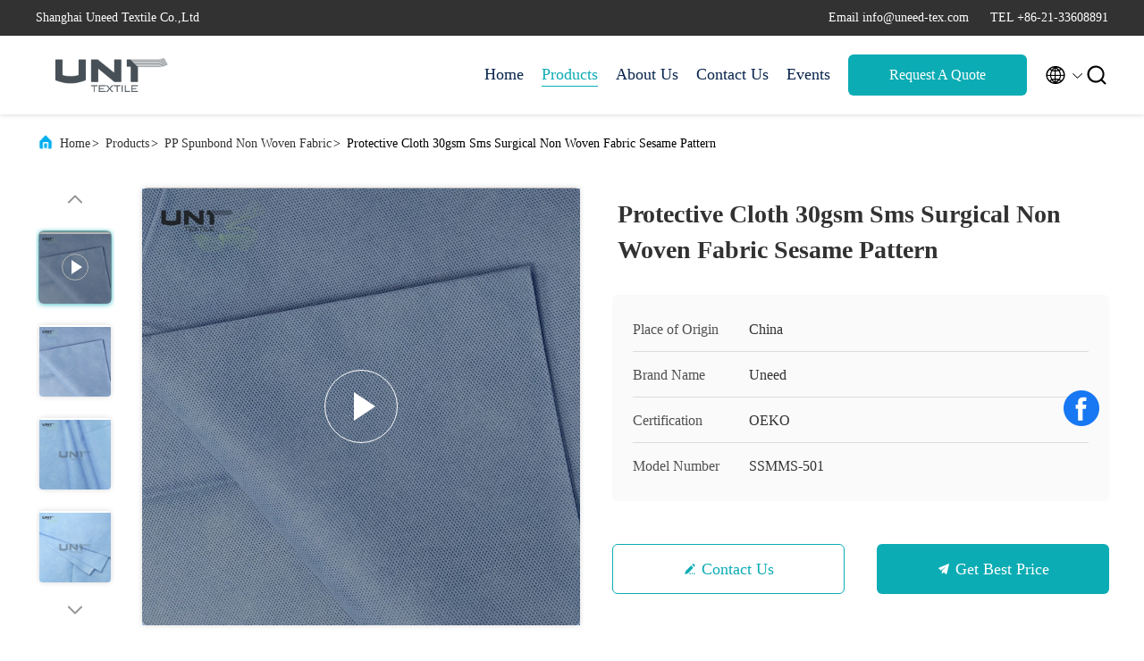

--- FILE ---
content_type: text/html
request_url: https://www.fusible-interlining.com/sale-13991977-protective-cloth-30gsm-sms-surgical-non-woven-fabric-sesame-pattern.html
body_size: 27196
content:

<!DOCTYPE html>
<html lang="en">
<head>
	<meta charset="utf-8">
	<meta http-equiv="X-UA-Compatible" content="IE=edge">
	<meta name="viewport" content="width=device-width, initial-scale=1.0, maximum-scale=5.1">
    <title>Protective Cloth 30gsm Sms Surgical Non Woven Fabric Sesame Pattern</title>
    <meta name="keywords" content="Sms Surgical Non Woven Fabric, 30gsm Surgical Non Woven Fabric, Protective Cloth Spunbond Nonwoven Fabric, PP Spunbond Non Woven Fabric" />
    <meta name="description" content="High quality Protective Cloth 30gsm Sms Surgical Non Woven Fabric Sesame Pattern from China, China's leading product market Sms Surgical Non Woven Fabric product, with strict quality control 30gsm Surgical Non Woven Fabric factories, producing high quality Protective Cloth Spunbond Nonwoven Fabric Products." />
     <link rel='preload'
					  href=/photo/fusible-interlining/sitetpl/style/commonV2.css?ver=1761026174 as='style'><link type='text/css' rel='stylesheet'
					  href=/photo/fusible-interlining/sitetpl/style/commonV2.css?ver=1761026174 media='all'><meta property="og:title" content="Protective Cloth 30gsm Sms Surgical Non Woven Fabric Sesame Pattern" />
<meta property="og:description" content="High quality Protective Cloth 30gsm Sms Surgical Non Woven Fabric Sesame Pattern from China, China's leading product market Sms Surgical Non Woven Fabric product, with strict quality control 30gsm Surgical Non Woven Fabric factories, producing high quality Protective Cloth Spunbond Nonwoven Fabric Products." />
<meta property="og:type" content="product" />
<meta property="og:availability" content="instock" />
<meta property="og:site_name" content="Shanghai Uneed Textile Co.,Ltd" />
<meta property="og:url" content="https://www.fusible-interlining.com/sale-13991977-protective-cloth-30gsm-sms-surgical-non-woven-fabric-sesame-pattern.html" />
<meta property="og:image" content="https://www.fusible-interlining.com/photo/ps119798953-protective_cloth_30gsm_sms_surgical_non_woven_fabric_sesame_pattern.jpg" />
<link rel="canonical" href="https://www.fusible-interlining.com/sale-13991977-protective-cloth-30gsm-sms-surgical-non-woven-fabric-sesame-pattern.html" />
<link rel="alternate" href="https://m.fusible-interlining.com/sale-13991977-protective-cloth-30gsm-sms-surgical-non-woven-fabric-sesame-pattern.html" media="only screen and (max-width: 640px)" />
<link rel="stylesheet" type="text/css" href="/js/guidefirstcommon.css" />
<style type="text/css">
/*<![CDATA[*/
.consent__cookie {position: fixed;top: 0;left: 0;width: 100%;height: 0%;z-index: 100000;}.consent__cookie_bg {position: fixed;top: 0;left: 0;width: 100%;height: 100%;background: #000;opacity: .6;display: none }.consent__cookie_rel {position: fixed;bottom:0;left: 0;width: 100%;background: #fff;display: -webkit-box;display: -ms-flexbox;display: flex;flex-wrap: wrap;padding: 24px 80px;-webkit-box-sizing: border-box;box-sizing: border-box;-webkit-box-pack: justify;-ms-flex-pack: justify;justify-content: space-between;-webkit-transition: all ease-in-out .3s;transition: all ease-in-out .3s }.consent__close {position: absolute;top: 20px;right: 20px;cursor: pointer }.consent__close svg {fill: #777 }.consent__close:hover svg {fill: #000 }.consent__cookie_box {flex: 1;word-break: break-word;}.consent__warm {color: #777;font-size: 16px;margin-bottom: 12px;line-height: 19px }.consent__title {color: #333;font-size: 20px;font-weight: 600;margin-bottom: 12px;line-height: 23px }.consent__itxt {color: #333;font-size: 14px;margin-bottom: 12px;display: -webkit-box;display: -ms-flexbox;display: flex;-webkit-box-align: center;-ms-flex-align: center;align-items: center }.consent__itxt i {display: -webkit-inline-box;display: -ms-inline-flexbox;display: inline-flex;width: 28px;height: 28px;border-radius: 50%;background: #e0f9e9;margin-right: 8px;-webkit-box-align: center;-ms-flex-align: center;align-items: center;-webkit-box-pack: center;-ms-flex-pack: center;justify-content: center }.consent__itxt svg {fill: #3ca860 }.consent__txt {color: #a6a6a6;font-size: 14px;margin-bottom: 8px;line-height: 17px }.consent__btns {display: -webkit-box;display: -ms-flexbox;display: flex;-webkit-box-orient: vertical;-webkit-box-direction: normal;-ms-flex-direction: column;flex-direction: column;-webkit-box-pack: center;-ms-flex-pack: center;justify-content: center;flex-shrink: 0;}.consent__btn {width: 280px;height: 40px;line-height: 40px;text-align: center;background: #3ca860;color: #fff;border-radius: 4px;margin: 8px 0;-webkit-box-sizing: border-box;box-sizing: border-box;cursor: pointer;font-size:14px}.consent__btn:hover {background: #00823b }.consent__btn.empty {color: #3ca860;border: 1px solid #3ca860;background: #fff }.consent__btn.empty:hover {background: #3ca860;color: #fff }.open .consent__cookie_bg {display: block }.open .consent__cookie_rel {bottom: 0 }@media (max-width: 760px) {.consent__btns {width: 100%;align-items: center;}.consent__cookie_rel {padding: 20px 24px }}.consent__cookie.open {display: block;}.consent__cookie {display: none;}
/*]]>*/
</style>
<style type="text/css">
/*<![CDATA[*/
@media only screen and (max-width:640px){.contact_now_dialog .content-wrap .desc{background-image:url(/images/cta_images/bg_s.png) !important}}.contact_now_dialog .content-wrap .content-wrap_header .cta-close{background-image:url(/images/cta_images/sprite.png) !important}.contact_now_dialog .content-wrap .desc{background-image:url(/images/cta_images/bg_l.png) !important}.contact_now_dialog .content-wrap .cta-btn i{background-image:url(/images/cta_images/sprite.png) !important}.contact_now_dialog .content-wrap .head-tip img{content:url(/images/cta_images/cta_contact_now.png) !important}.cusim{background-image:url(/images/imicon/im.svg) !important}.cuswa{background-image:url(/images/imicon/wa.png) !important}.cusall{background-image:url(/images/imicon/allchat.svg) !important}
/*]]>*/
</style>
<script type="text/javascript" src="/js/guidefirstcommon.js"></script>
<script type="text/javascript">
/*<![CDATA[*/
window.isvideotpl = 2;window.detailurl = '';
var colorUrl = '';var isShowGuide = 2;var showGuideColor = 0;var im_appid = 10003;var im_msg="Good day, what product are you looking for?";

var cta_cid = 6105;var use_defaulProductInfo = 1;var cta_pid = 13991977;var test_company = 0;var webim_domain = '';var company_type = 0;var cta_equipment = 'pc'; var setcookie = 'setwebimCookie(10317,13991977,0)'; var whatsapplink = "https://wa.me/8613564914139?text=Hi%2C+I%27m+interested+in+Protective+Cloth+30gsm+Sms+Surgical+Non+Woven+Fabric+Sesame+Pattern."; function insertMeta(){var str = '<meta name="mobile-web-app-capable" content="yes" /><meta name="viewport" content="width=device-width, initial-scale=1.0" />';document.head.insertAdjacentHTML('beforeend',str);} var element = document.querySelector('a.footer_webim_a[href="/webim/webim_tab.html"]');if (element) {element.parentNode.removeChild(element);}

var colorUrl = '';
var aisearch = 0;
var selfUrl = '';
window.playerReportUrl='/vod/view_count/report';
var query_string = ["Products","Detail"];
var g_tp = '';
var customtplcolor = 99707;
var str_chat = 'chat';
				var str_call_now = 'call now';
var str_chat_now = 'chat now';
var str_contact1 = 'Get Best Price';var str_chat_lang='english';var str_contact2 = 'Get Price';var str_contact2 = 'Best Price';var str_contact = 'contact';
window.predomainsub = "";
/*]]>*/
</script>
</head>
<body>
<img src="/logo.gif" style="display:none" alt="logo"/>
<a style="display: none!important;" title="Shanghai Uneed Textile Co.,Ltd" class="float-inquiry" href="/contactnow.html" onclick='setinquiryCookie("{\"showproduct\":1,\"pid\":\"13991977\",\"name\":\"Protective Cloth 30gsm Sms Surgical Non Woven Fabric Sesame Pattern\",\"source_url\":\"\\/sale-13991977-protective-cloth-30gsm-sms-surgical-non-woven-fabric-sesame-pattern.html\",\"picurl\":\"\\/photo\\/pd119798953-protective_cloth_30gsm_sms_surgical_non_woven_fabric_sesame_pattern.jpg\",\"propertyDetail\":[[\"Application\",\"Healthcare \\/ Surgical gown\"],[\"Pattern\",\"Sesame\"],[\"Nonwoven Technics\",\"Spunbond\"],[\"Place of Origin\",\"China\"]],\"company_name\":null,\"picurl_c\":\"\\/photo\\/pc119798953-protective_cloth_30gsm_sms_surgical_non_woven_fabric_sesame_pattern.jpg\",\"price\":\"\",\"username\":\"Mr.Andy Sun\",\"viewTime\":\"Last Login : 10 hours 38 minutes ago\",\"subject\":\"Please quote us your Protective Cloth 30gsm Sms Surgical Non Woven Fabric Sesame Pattern\",\"countrycode\":\"US\"}");'></a>
<script>
var originProductInfo = '';
var originProductInfo = {"showproduct":1,"pid":"13991977","name":"Protective Cloth 30gsm Sms Surgical Non Woven Fabric Sesame Pattern","source_url":"\/sale-13991977-protective-cloth-30gsm-sms-surgical-non-woven-fabric-sesame-pattern.html","picurl":"\/photo\/pd119798953-protective_cloth_30gsm_sms_surgical_non_woven_fabric_sesame_pattern.jpg","propertyDetail":[["Application","Healthcare \/ Surgical gown"],["Pattern","Sesame"],["Nonwoven Technics","Spunbond"],["Place of Origin","China"]],"company_name":null,"picurl_c":"\/photo\/pc119798953-protective_cloth_30gsm_sms_surgical_non_woven_fabric_sesame_pattern.jpg","price":"","username":"Mr.Andy Sun","viewTime":"Last Login : 6 hours 38 minutes ago","subject":"Please send me more information on your Protective Cloth 30gsm Sms Surgical Non Woven Fabric Sesame Pattern","countrycode":"US"};
var save_url = "/contactsave.html";
var update_url = "/updateinquiry.html";
var productInfo = {};
var defaulProductInfo = {};
var myDate = new Date();
var curDate = myDate.getFullYear()+'-'+(parseInt(myDate.getMonth())+1)+'-'+myDate.getDate();
var message = '';
var default_pop = 1;
var leaveMessageDialog = document.getElementsByClassName('leave-message-dialog')[0]; // 获取弹层
var _$$ = function (dom) {
    return document.querySelectorAll(dom);
};
resInfo = originProductInfo;
resInfo['name'] = resInfo['name'] || '';
defaulProductInfo.pid = resInfo['pid'];
defaulProductInfo.productName = resInfo['name'] ?? '';
defaulProductInfo.productInfo = resInfo['propertyDetail'];
defaulProductInfo.productImg = resInfo['picurl_c'];
defaulProductInfo.subject = resInfo['subject'] ?? '';
defaulProductInfo.productImgAlt = resInfo['name'] ?? '';
var inquirypopup_tmp = 1;
var message = 'Dear,'+'\r\n'+"I am interested in"+' '+trim(resInfo['name'])+", could you send me more details such as type, size, MOQ, material, etc."+'\r\n'+"Thanks!"+'\r\n'+"Waiting for your reply.";
var message_1 = 'Dear,'+'\r\n'+"I am interested in"+' '+trim(resInfo['name'])+", could you send me more details such as type, size, MOQ, material, etc."+'\r\n'+"Thanks!"+'\r\n'+"Waiting for your reply.";
var message_2 = 'Hello,'+'\r\n'+"I am looking for"+' '+trim(resInfo['name'])+", please send me the price, specification and picture."+'\r\n'+"Your swift response will be highly appreciated."+'\r\n'+"Feel free to contact me for more information."+'\r\n'+"Thanks a lot.";
var message_3 = 'Hello,'+'\r\n'+trim(resInfo['name'])+' '+"meets my expectations."+'\r\n'+"Please give me the best price and some other product information."+'\r\n'+"Feel free to contact me via my mail."+'\r\n'+"Thanks a lot.";

var message_4 = 'Dear,'+'\r\n'+"What is the FOB price on your"+' '+trim(resInfo['name'])+'?'+'\r\n'+"Which is the nearest port name?"+'\r\n'+"Please reply me as soon as possible, it would be better to share further information."+'\r\n'+"Regards!";
var message_5 = 'Hi there,'+'\r\n'+"I am very interested in your"+' '+trim(resInfo['name'])+'.'+'\r\n'+"Please send me your product details."+'\r\n'+"Looking forward to your quick reply."+'\r\n'+"Feel free to contact me by mail."+'\r\n'+"Regards!";

var message_6 = 'Dear,'+'\r\n'+"Please provide us with information about your"+' '+trim(resInfo['name'])+", such as type, size, material, and of course the best price."+'\r\n'+"Looking forward to your quick reply."+'\r\n'+"Thank you!";
var message_7 = 'Dear,'+'\r\n'+"Can you supply"+' '+trim(resInfo['name'])+" for us?"+'\r\n'+"First we want a price list and some product details."+'\r\n'+"I hope to get reply asap and look forward to cooperation."+'\r\n'+"Thank you very much.";
var message_8 = 'hi,'+'\r\n'+"I am looking for"+' '+trim(resInfo['name'])+", please give me some more detailed product information."+'\r\n'+"I look forward to your reply."+'\r\n'+"Thank you!";
var message_9 = 'Hello,'+'\r\n'+"Your"+' '+trim(resInfo['name'])+" meets my requirements very well."+'\r\n'+"Please send me the price, specification, and similar model will be OK."+'\r\n'+"Feel free to chat with me."+'\r\n'+"Thanks!";
var message_10 = 'Dear,'+'\r\n'+"I want to know more about the details and quotation of"+' '+trim(resInfo['name'])+'.'+'\r\n'+"Feel free to contact me."+'\r\n'+"Regards!";

var r = getRandom(1,10);

defaulProductInfo.message = eval("message_"+r);
    defaulProductInfo.message = eval("message_"+r);
        var mytAjax = {

    post: function(url, data, fn) {
        var xhr = new XMLHttpRequest();
        xhr.open("POST", url, true);
        xhr.setRequestHeader("Content-Type", "application/x-www-form-urlencoded;charset=UTF-8");
        xhr.setRequestHeader("X-Requested-With", "XMLHttpRequest");
        xhr.setRequestHeader('Content-Type','text/plain;charset=UTF-8');
        xhr.onreadystatechange = function() {
            if(xhr.readyState == 4 && (xhr.status == 200 || xhr.status == 304)) {
                fn.call(this, xhr.responseText);
            }
        };
        xhr.send(data);
    },

    postform: function(url, data, fn) {
        var xhr = new XMLHttpRequest();
        xhr.open("POST", url, true);
        xhr.setRequestHeader("X-Requested-With", "XMLHttpRequest");
        xhr.onreadystatechange = function() {
            if(xhr.readyState == 4 && (xhr.status == 200 || xhr.status == 304)) {
                fn.call(this, xhr.responseText);
            }
        };
        xhr.send(data);
    }
};
/*window.onload = function(){
    leaveMessageDialog = document.getElementsByClassName('leave-message-dialog')[0];
    if (window.localStorage.recordDialogStatus=='undefined' || (window.localStorage.recordDialogStatus!='undefined' && window.localStorage.recordDialogStatus != curDate)) {
        setTimeout(function(){
            if(parseInt(inquirypopup_tmp%10) == 1){
                creatDialog(defaulProductInfo, 1);
            }
        }, 6000);
    }
};*/
function trim(str)
{
    str = str.replace(/(^\s*)/g,"");
    return str.replace(/(\s*$)/g,"");
};
function getRandom(m,n){
    var num = Math.floor(Math.random()*(m - n) + n);
    return num;
};
function strBtn(param) {

    var starattextarea = document.getElementById("textareamessage").value.length;
    var email = document.getElementById("startEmail").value;

    var default_tip = document.querySelectorAll(".watermark_container").length;
    if (20 < starattextarea && starattextarea < 3000) {
        if(default_tip>0){
            document.getElementById("textareamessage1").parentNode.parentNode.nextElementSibling.style.display = "none";
        }else{
            document.getElementById("textareamessage1").parentNode.nextElementSibling.style.display = "none";
        }

    } else {
        if(default_tip>0){
            document.getElementById("textareamessage1").parentNode.parentNode.nextElementSibling.style.display = "block";
        }else{
            document.getElementById("textareamessage1").parentNode.nextElementSibling.style.display = "block";
        }

        return;
    }

    // var re = /^([a-zA-Z0-9_-])+@([a-zA-Z0-9_-])+\.([a-zA-Z0-9_-])+/i;/*邮箱不区分大小写*/
    var re = /^[a-zA-Z0-9][\w-]*(\.?[\w-]+)*@[a-zA-Z0-9-]+(\.[a-zA-Z0-9]+)+$/i;
    if (!re.test(email)) {
        document.getElementById("startEmail").nextElementSibling.style.display = "block";
        return;
    } else {
        document.getElementById("startEmail").nextElementSibling.style.display = "none";
    }

    var subject = document.getElementById("pop_subject").value;
    var pid = document.getElementById("pop_pid").value;
    var message = document.getElementById("textareamessage").value;
    var sender_email = document.getElementById("startEmail").value;
    var tel = '';
    if (document.getElementById("tel0") != undefined && document.getElementById("tel0") != '')
        tel = document.getElementById("tel0").value;
    var form_serialize = '&tel='+tel;

    form_serialize = form_serialize.replace(/\+/g, "%2B");
    mytAjax.post(save_url,"pid="+pid+"&subject="+subject+"&email="+sender_email+"&message="+(message)+form_serialize,function(res){
        var mes = JSON.parse(res);
        if(mes.status == 200){
            var iid = mes.iid;
            document.getElementById("pop_iid").value = iid;
            document.getElementById("pop_uuid").value = mes.uuid;

            if(typeof gtag_report_conversion === "function"){
                gtag_report_conversion();//执行统计js代码
            }
            if(typeof fbq === "function"){
                fbq('track','Purchase');//执行统计js代码
            }
        }
    });
    for (var index = 0; index < document.querySelectorAll(".dialog-content-pql").length; index++) {
        document.querySelectorAll(".dialog-content-pql")[index].style.display = "none";
    };
    $('#idphonepql').val(tel);
    document.getElementById("dialog-content-pql-id").style.display = "block";
    ;
};
function twoBtnOk(param) {

    var selectgender = document.getElementById("Mr").innerHTML;
    var iid = document.getElementById("pop_iid").value;
    var sendername = document.getElementById("idnamepql").value;
    var senderphone = document.getElementById("idphonepql").value;
    var sendercname = document.getElementById("idcompanypql").value;
    var uuid = document.getElementById("pop_uuid").value;
    var gender = 2;
    if(selectgender == 'Mr.') gender = 0;
    if(selectgender == 'Mrs.') gender = 1;
    var pid = document.getElementById("pop_pid").value;
    var form_serialize = '';

        form_serialize = form_serialize.replace(/\+/g, "%2B");

    mytAjax.post(update_url,"iid="+iid+"&gender="+gender+"&uuid="+uuid+"&name="+(sendername)+"&tel="+(senderphone)+"&company="+(sendercname)+form_serialize,function(res){});

    for (var index = 0; index < document.querySelectorAll(".dialog-content-pql").length; index++) {
        document.querySelectorAll(".dialog-content-pql")[index].style.display = "none";
    };
    document.getElementById("dialog-content-pql-ok").style.display = "block";

};
function toCheckMust(name) {
    $('#'+name+'error').hide();
}
function handClidk(param) {
    var starattextarea = document.getElementById("textareamessage1").value.length;
    var email = document.getElementById("startEmail1").value;
    var default_tip = document.querySelectorAll(".watermark_container").length;
    if (20 < starattextarea && starattextarea < 3000) {
        if(default_tip>0){
            document.getElementById("textareamessage1").parentNode.parentNode.nextElementSibling.style.display = "none";
        }else{
            document.getElementById("textareamessage1").parentNode.nextElementSibling.style.display = "none";
        }

    } else {
        if(default_tip>0){
            document.getElementById("textareamessage1").parentNode.parentNode.nextElementSibling.style.display = "block";
        }else{
            document.getElementById("textareamessage1").parentNode.nextElementSibling.style.display = "block";
        }

        return;
    }

    // var re = /^([a-zA-Z0-9_-])+@([a-zA-Z0-9_-])+\.([a-zA-Z0-9_-])+/i;
    var re = /^[a-zA-Z0-9][\w-]*(\.?[\w-]+)*@[a-zA-Z0-9-]+(\.[a-zA-Z0-9]+)+$/i;
    if (!re.test(email)) {
        document.getElementById("startEmail1").nextElementSibling.style.display = "block";
        return;
    } else {
        document.getElementById("startEmail1").nextElementSibling.style.display = "none";
    }

    var subject = document.getElementById("pop_subject").value;
    var pid = document.getElementById("pop_pid").value;
    var message = document.getElementById("textareamessage1").value;
    var sender_email = document.getElementById("startEmail1").value;
    var form_serialize = tel = '';
    if (document.getElementById("tel1") != undefined && document.getElementById("tel1") != '')
        tel = document.getElementById("tel1").value;
        mytAjax.post(save_url,"email="+sender_email+"&tel="+tel+"&pid="+pid+"&message="+message+"&subject="+subject+form_serialize,function(res){

        var mes = JSON.parse(res);
        if(mes.status == 200){
            var iid = mes.iid;
            document.getElementById("pop_iid").value = iid;
            document.getElementById("pop_uuid").value = mes.uuid;
            if(typeof gtag_report_conversion === "function"){
                gtag_report_conversion();//执行统计js代码
            }
        }

    });
    for (var index = 0; index < document.querySelectorAll(".dialog-content-pql").length; index++) {
        document.querySelectorAll(".dialog-content-pql")[index].style.display = "none";
    };
    $('#idphonepql').val(tel);
    document.getElementById("dialog-content-pql-id").style.display = "block";

};
window.addEventListener('load', function () {
    $('.checkbox-wrap label').each(function(){
        if($(this).find('input').prop('checked')){
            $(this).addClass('on')
        }else {
            $(this).removeClass('on')
        }
    })
    $(document).on('click', '.checkbox-wrap label' , function(ev){
        if (ev.target.tagName.toUpperCase() != 'INPUT') {
            $(this).toggleClass('on')
        }
    })
})

function hand_video(pdata) {
    data = JSON.parse(pdata);
    productInfo.productName = data.productName;
    productInfo.productInfo = data.productInfo;
    productInfo.productImg = data.productImg;
    productInfo.subject = data.subject;

    var message = 'Dear,'+'\r\n'+"I am interested in"+' '+trim(data.productName)+", could you send me more details such as type, size, quantity, material, etc."+'\r\n'+"Thanks!"+'\r\n'+"Waiting for your reply.";

    var message = 'Dear,'+'\r\n'+"I am interested in"+' '+trim(data.productName)+", could you send me more details such as type, size, MOQ, material, etc."+'\r\n'+"Thanks!"+'\r\n'+"Waiting for your reply.";
    var message_1 = 'Dear,'+'\r\n'+"I am interested in"+' '+trim(data.productName)+", could you send me more details such as type, size, MOQ, material, etc."+'\r\n'+"Thanks!"+'\r\n'+"Waiting for your reply.";
    var message_2 = 'Hello,'+'\r\n'+"I am looking for"+' '+trim(data.productName)+", please send me the price, specification and picture."+'\r\n'+"Your swift response will be highly appreciated."+'\r\n'+"Feel free to contact me for more information."+'\r\n'+"Thanks a lot.";
    var message_3 = 'Hello,'+'\r\n'+trim(data.productName)+' '+"meets my expectations."+'\r\n'+"Please give me the best price and some other product information."+'\r\n'+"Feel free to contact me via my mail."+'\r\n'+"Thanks a lot.";

    var message_4 = 'Dear,'+'\r\n'+"What is the FOB price on your"+' '+trim(data.productName)+'?'+'\r\n'+"Which is the nearest port name?"+'\r\n'+"Please reply me as soon as possible, it would be better to share further information."+'\r\n'+"Regards!";
    var message_5 = 'Hi there,'+'\r\n'+"I am very interested in your"+' '+trim(data.productName)+'.'+'\r\n'+"Please send me your product details."+'\r\n'+"Looking forward to your quick reply."+'\r\n'+"Feel free to contact me by mail."+'\r\n'+"Regards!";

    var message_6 = 'Dear,'+'\r\n'+"Please provide us with information about your"+' '+trim(data.productName)+", such as type, size, material, and of course the best price."+'\r\n'+"Looking forward to your quick reply."+'\r\n'+"Thank you!";
    var message_7 = 'Dear,'+'\r\n'+"Can you supply"+' '+trim(data.productName)+" for us?"+'\r\n'+"First we want a price list and some product details."+'\r\n'+"I hope to get reply asap and look forward to cooperation."+'\r\n'+"Thank you very much.";
    var message_8 = 'hi,'+'\r\n'+"I am looking for"+' '+trim(data.productName)+", please give me some more detailed product information."+'\r\n'+"I look forward to your reply."+'\r\n'+"Thank you!";
    var message_9 = 'Hello,'+'\r\n'+"Your"+' '+trim(data.productName)+" meets my requirements very well."+'\r\n'+"Please send me the price, specification, and similar model will be OK."+'\r\n'+"Feel free to chat with me."+'\r\n'+"Thanks!";
    var message_10 = 'Dear,'+'\r\n'+"I want to know more about the details and quotation of"+' '+trim(data.productName)+'.'+'\r\n'+"Feel free to contact me."+'\r\n'+"Regards!";

    var r = getRandom(1,10);

    productInfo.message = eval("message_"+r);
            if(parseInt(inquirypopup_tmp/10) == 1){
        productInfo.message = "";
    }
    productInfo.pid = data.pid;
    creatDialog(productInfo, 2);
};

function handDialog(pdata) {
    data = JSON.parse(pdata);
    productInfo.productName = data.productName;
    productInfo.productInfo = data.productInfo;
    productInfo.productImg = data.productImg;
    productInfo.subject = data.subject;

    var message = 'Dear,'+'\r\n'+"I am interested in"+' '+trim(data.productName)+", could you send me more details such as type, size, quantity, material, etc."+'\r\n'+"Thanks!"+'\r\n'+"Waiting for your reply.";

    var message = 'Dear,'+'\r\n'+"I am interested in"+' '+trim(data.productName)+", could you send me more details such as type, size, MOQ, material, etc."+'\r\n'+"Thanks!"+'\r\n'+"Waiting for your reply.";
    var message_1 = 'Dear,'+'\r\n'+"I am interested in"+' '+trim(data.productName)+", could you send me more details such as type, size, MOQ, material, etc."+'\r\n'+"Thanks!"+'\r\n'+"Waiting for your reply.";
    var message_2 = 'Hello,'+'\r\n'+"I am looking for"+' '+trim(data.productName)+", please send me the price, specification and picture."+'\r\n'+"Your swift response will be highly appreciated."+'\r\n'+"Feel free to contact me for more information."+'\r\n'+"Thanks a lot.";
    var message_3 = 'Hello,'+'\r\n'+trim(data.productName)+' '+"meets my expectations."+'\r\n'+"Please give me the best price and some other product information."+'\r\n'+"Feel free to contact me via my mail."+'\r\n'+"Thanks a lot.";

    var message_4 = 'Dear,'+'\r\n'+"What is the FOB price on your"+' '+trim(data.productName)+'?'+'\r\n'+"Which is the nearest port name?"+'\r\n'+"Please reply me as soon as possible, it would be better to share further information."+'\r\n'+"Regards!";
    var message_5 = 'Hi there,'+'\r\n'+"I am very interested in your"+' '+trim(data.productName)+'.'+'\r\n'+"Please send me your product details."+'\r\n'+"Looking forward to your quick reply."+'\r\n'+"Feel free to contact me by mail."+'\r\n'+"Regards!";

    var message_6 = 'Dear,'+'\r\n'+"Please provide us with information about your"+' '+trim(data.productName)+", such as type, size, material, and of course the best price."+'\r\n'+"Looking forward to your quick reply."+'\r\n'+"Thank you!";
    var message_7 = 'Dear,'+'\r\n'+"Can you supply"+' '+trim(data.productName)+" for us?"+'\r\n'+"First we want a price list and some product details."+'\r\n'+"I hope to get reply asap and look forward to cooperation."+'\r\n'+"Thank you very much.";
    var message_8 = 'hi,'+'\r\n'+"I am looking for"+' '+trim(data.productName)+", please give me some more detailed product information."+'\r\n'+"I look forward to your reply."+'\r\n'+"Thank you!";
    var message_9 = 'Hello,'+'\r\n'+"Your"+' '+trim(data.productName)+" meets my requirements very well."+'\r\n'+"Please send me the price, specification, and similar model will be OK."+'\r\n'+"Feel free to chat with me."+'\r\n'+"Thanks!";
    var message_10 = 'Dear,'+'\r\n'+"I want to know more about the details and quotation of"+' '+trim(data.productName)+'.'+'\r\n'+"Feel free to contact me."+'\r\n'+"Regards!";

    var r = getRandom(1,10);
    productInfo.message = eval("message_"+r);
            if(parseInt(inquirypopup_tmp/10) == 1){
        productInfo.message = "";
    }
    productInfo.pid = data.pid;
    creatDialog(productInfo, 2);
};

function closepql(param) {

    leaveMessageDialog.style.display = 'none';
};

function closepql2(param) {

    for (var index = 0; index < document.querySelectorAll(".dialog-content-pql").length; index++) {
        document.querySelectorAll(".dialog-content-pql")[index].style.display = "none";
    };
    document.getElementById("dialog-content-pql-ok").style.display = "block";
};

function decodeHtmlEntities(str) {
    var tempElement = document.createElement('div');
    tempElement.innerHTML = str;
    return tempElement.textContent || tempElement.innerText || '';
}

function initProduct(productInfo,type){

    productInfo.productName = decodeHtmlEntities(productInfo.productName);
    productInfo.message = decodeHtmlEntities(productInfo.message);

    leaveMessageDialog = document.getElementsByClassName('leave-message-dialog')[0];
    leaveMessageDialog.style.display = "block";
    if(type == 3){
        var popinquiryemail = document.getElementById("popinquiryemail").value;
        _$$("#startEmail1")[0].value = popinquiryemail;
    }else{
        _$$("#startEmail1")[0].value = "";
    }
    _$$("#startEmail")[0].value = "";
    _$$("#idnamepql")[0].value = "";
    _$$("#idphonepql")[0].value = "";
    _$$("#idcompanypql")[0].value = "";

    _$$("#pop_pid")[0].value = productInfo.pid;
    _$$("#pop_subject")[0].value = productInfo.subject;
    
    if(parseInt(inquirypopup_tmp/10) == 1){
        productInfo.message = "";
    }

    _$$("#textareamessage1")[0].value = productInfo.message;
    _$$("#textareamessage")[0].value = productInfo.message;

    _$$("#dialog-content-pql-id .titlep")[0].innerHTML = productInfo.productName;
    _$$("#dialog-content-pql-id img")[0].setAttribute("src", productInfo.productImg);
    _$$("#dialog-content-pql-id img")[0].setAttribute("alt", productInfo.productImgAlt);

    _$$("#dialog-content-pql-id-hand img")[0].setAttribute("src", productInfo.productImg);
    _$$("#dialog-content-pql-id-hand img")[0].setAttribute("alt", productInfo.productImgAlt);
    _$$("#dialog-content-pql-id-hand .titlep")[0].innerHTML = productInfo.productName;

    if (productInfo.productInfo.length > 0) {
        var ul2, ul;
        ul = document.createElement("ul");
        for (var index = 0; index < productInfo.productInfo.length; index++) {
            var el = productInfo.productInfo[index];
            var li = document.createElement("li");
            var span1 = document.createElement("span");
            span1.innerHTML = el[0] + ":";
            var span2 = document.createElement("span");
            span2.innerHTML = el[1];
            li.appendChild(span1);
            li.appendChild(span2);
            ul.appendChild(li);

        }
        ul2 = ul.cloneNode(true);
        if (type === 1) {
            _$$("#dialog-content-pql-id .left")[0].replaceChild(ul, _$$("#dialog-content-pql-id .left ul")[0]);
        } else {
            _$$("#dialog-content-pql-id-hand .left")[0].replaceChild(ul2, _$$("#dialog-content-pql-id-hand .left ul")[0]);
            _$$("#dialog-content-pql-id .left")[0].replaceChild(ul, _$$("#dialog-content-pql-id .left ul")[0]);
        }
    };
    for (var index = 0; index < _$$("#dialog-content-pql-id .right ul li").length; index++) {
        _$$("#dialog-content-pql-id .right ul li")[index].addEventListener("click", function (params) {
            _$$("#dialog-content-pql-id .right #Mr")[0].innerHTML = this.innerHTML
        }, false)

    };

};
function closeInquiryCreateDialog() {
    document.getElementById("xuanpan_dialog_box_pql").style.display = "none";
};
function showInquiryCreateDialog() {
    document.getElementById("xuanpan_dialog_box_pql").style.display = "block";
};
function submitPopInquiry(){
    var message = document.getElementById("inquiry_message").value;
    var email = document.getElementById("inquiry_email").value;
    var subject = defaulProductInfo.subject;
    var pid = defaulProductInfo.pid;
    if (email === undefined) {
        showInquiryCreateDialog();
        document.getElementById("inquiry_email").style.border = "1px solid red";
        return false;
    };
    if (message === undefined) {
        showInquiryCreateDialog();
        document.getElementById("inquiry_message").style.border = "1px solid red";
        return false;
    };
    if (email.search(/^\w+((-\w+)|(\.\w+))*\@[A-Za-z0-9]+((\.|-)[A-Za-z0-9]+)*\.[A-Za-z0-9]+$/) == -1) {
        document.getElementById("inquiry_email").style.border= "1px solid red";
        showInquiryCreateDialog();
        return false;
    } else {
        document.getElementById("inquiry_email").style.border= "";
    };
    if (message.length < 20 || message.length >3000) {
        showInquiryCreateDialog();
        document.getElementById("inquiry_message").style.border = "1px solid red";
        return false;
    } else {
        document.getElementById("inquiry_message").style.border = "";
    };
    var tel = '';
    if (document.getElementById("tel") != undefined && document.getElementById("tel") != '')
        tel = document.getElementById("tel").value;

    mytAjax.post(save_url,"pid="+pid+"&subject="+subject+"&email="+email+"&message="+(message)+'&tel='+tel,function(res){
        var mes = JSON.parse(res);
        if(mes.status == 200){
            var iid = mes.iid;
            document.getElementById("pop_iid").value = iid;
            document.getElementById("pop_uuid").value = mes.uuid;

        }
    });
    initProduct(defaulProductInfo);
    for (var index = 0; index < document.querySelectorAll(".dialog-content-pql").length; index++) {
        document.querySelectorAll(".dialog-content-pql")[index].style.display = "none";
    };
    $('#idphonepql').val(tel);
    document.getElementById("dialog-content-pql-id").style.display = "block";

};

//带附件上传
function submitPopInquiryfile(email_id,message_id,check_sort,name_id,phone_id,company_id,attachments){

    if(typeof(check_sort) == 'undefined'){
        check_sort = 0;
    }
    var message = document.getElementById(message_id).value;
    var email = document.getElementById(email_id).value;
    var attachments = document.getElementById(attachments).value;
    if(typeof(name_id) !== 'undefined' && name_id != ""){
        var name  = document.getElementById(name_id).value;
    }
    if(typeof(phone_id) !== 'undefined' && phone_id != ""){
        var phone = document.getElementById(phone_id).value;
    }
    if(typeof(company_id) !== 'undefined' && company_id != ""){
        var company = document.getElementById(company_id).value;
    }
    var subject = defaulProductInfo.subject;
    var pid = defaulProductInfo.pid;

    if(check_sort == 0){
        if (email === undefined) {
            showInquiryCreateDialog();
            document.getElementById(email_id).style.border = "1px solid red";
            return false;
        };
        if (message === undefined) {
            showInquiryCreateDialog();
            document.getElementById(message_id).style.border = "1px solid red";
            return false;
        };

        if (email.search(/^\w+((-\w+)|(\.\w+))*\@[A-Za-z0-9]+((\.|-)[A-Za-z0-9]+)*\.[A-Za-z0-9]+$/) == -1) {
            document.getElementById(email_id).style.border= "1px solid red";
            showInquiryCreateDialog();
            return false;
        } else {
            document.getElementById(email_id).style.border= "";
        };
        if (message.length < 20 || message.length >3000) {
            showInquiryCreateDialog();
            document.getElementById(message_id).style.border = "1px solid red";
            return false;
        } else {
            document.getElementById(message_id).style.border = "";
        };
    }else{

        if (message === undefined) {
            showInquiryCreateDialog();
            document.getElementById(message_id).style.border = "1px solid red";
            return false;
        };

        if (email === undefined) {
            showInquiryCreateDialog();
            document.getElementById(email_id).style.border = "1px solid red";
            return false;
        };

        if (message.length < 20 || message.length >3000) {
            showInquiryCreateDialog();
            document.getElementById(message_id).style.border = "1px solid red";
            return false;
        } else {
            document.getElementById(message_id).style.border = "";
        };

        if (email.search(/^\w+((-\w+)|(\.\w+))*\@[A-Za-z0-9]+((\.|-)[A-Za-z0-9]+)*\.[A-Za-z0-9]+$/) == -1) {
            document.getElementById(email_id).style.border= "1px solid red";
            showInquiryCreateDialog();
            return false;
        } else {
            document.getElementById(email_id).style.border= "";
        };

    };

    mytAjax.post(save_url,"pid="+pid+"&subject="+subject+"&email="+email+"&message="+message+"&company="+company+"&attachments="+attachments,function(res){
        var mes = JSON.parse(res);
        if(mes.status == 200){
            var iid = mes.iid;
            document.getElementById("pop_iid").value = iid;
            document.getElementById("pop_uuid").value = mes.uuid;

            if(typeof gtag_report_conversion === "function"){
                gtag_report_conversion();//执行统计js代码
            }
            if(typeof fbq === "function"){
                fbq('track','Purchase');//执行统计js代码
            }
        }
    });
    initProduct(defaulProductInfo);

    if(name !== undefined && name != ""){
        _$$("#idnamepql")[0].value = name;
    }

    if(phone !== undefined && phone != ""){
        _$$("#idphonepql")[0].value = phone;
    }

    if(company !== undefined && company != ""){
        _$$("#idcompanypql")[0].value = company;
    }

    for (var index = 0; index < document.querySelectorAll(".dialog-content-pql").length; index++) {
        document.querySelectorAll(".dialog-content-pql")[index].style.display = "none";
    };
    document.getElementById("dialog-content-pql-id").style.display = "block";

};
function submitPopInquiryByParam(email_id,message_id,check_sort,name_id,phone_id,company_id){

    if(typeof(check_sort) == 'undefined'){
        check_sort = 0;
    }

    var senderphone = '';
    var message = document.getElementById(message_id).value;
    var email = document.getElementById(email_id).value;
    if(typeof(name_id) !== 'undefined' && name_id != ""){
        var name  = document.getElementById(name_id).value;
    }
    if(typeof(phone_id) !== 'undefined' && phone_id != ""){
        var phone = document.getElementById(phone_id).value;
        senderphone = phone;
    }
    if(typeof(company_id) !== 'undefined' && company_id != ""){
        var company = document.getElementById(company_id).value;
    }
    var subject = defaulProductInfo.subject;
    var pid = defaulProductInfo.pid;

    if(check_sort == 0){
        if (email === undefined) {
            showInquiryCreateDialog();
            document.getElementById(email_id).style.border = "1px solid red";
            return false;
        };
        if (message === undefined) {
            showInquiryCreateDialog();
            document.getElementById(message_id).style.border = "1px solid red";
            return false;
        };

        if (email.search(/^\w+((-\w+)|(\.\w+))*\@[A-Za-z0-9]+((\.|-)[A-Za-z0-9]+)*\.[A-Za-z0-9]+$/) == -1) {
            document.getElementById(email_id).style.border= "1px solid red";
            showInquiryCreateDialog();
            return false;
        } else {
            document.getElementById(email_id).style.border= "";
        };
        if (message.length < 20 || message.length >3000) {
            showInquiryCreateDialog();
            document.getElementById(message_id).style.border = "1px solid red";
            return false;
        } else {
            document.getElementById(message_id).style.border = "";
        };
    }else{

        if (message === undefined) {
            showInquiryCreateDialog();
            document.getElementById(message_id).style.border = "1px solid red";
            return false;
        };

        if (email === undefined) {
            showInquiryCreateDialog();
            document.getElementById(email_id).style.border = "1px solid red";
            return false;
        };

        if (message.length < 20 || message.length >3000) {
            showInquiryCreateDialog();
            document.getElementById(message_id).style.border = "1px solid red";
            return false;
        } else {
            document.getElementById(message_id).style.border = "";
        };

        if (email.search(/^\w+((-\w+)|(\.\w+))*\@[A-Za-z0-9]+((\.|-)[A-Za-z0-9]+)*\.[A-Za-z0-9]+$/) == -1) {
            document.getElementById(email_id).style.border= "1px solid red";
            showInquiryCreateDialog();
            return false;
        } else {
            document.getElementById(email_id).style.border= "";
        };

    };

    var productsku = "";
    if($("#product_sku").length > 0){
        productsku = $("#product_sku").html();
    }

    mytAjax.post(save_url,"tel="+senderphone+"&pid="+pid+"&subject="+subject+"&email="+email+"&message="+message+"&messagesku="+encodeURI(productsku),function(res){
        var mes = JSON.parse(res);
        if(mes.status == 200){
            var iid = mes.iid;
            document.getElementById("pop_iid").value = iid;
            document.getElementById("pop_uuid").value = mes.uuid;

            if(typeof gtag_report_conversion === "function"){
                gtag_report_conversion();//执行统计js代码
            }
            if(typeof fbq === "function"){
                fbq('track','Purchase');//执行统计js代码
            }
        }
    });
    initProduct(defaulProductInfo);

    if(name !== undefined && name != ""){
        _$$("#idnamepql")[0].value = name;
    }

    if(phone !== undefined && phone != ""){
        _$$("#idphonepql")[0].value = phone;
    }

    if(company !== undefined && company != ""){
        _$$("#idcompanypql")[0].value = company;
    }

    for (var index = 0; index < document.querySelectorAll(".dialog-content-pql").length; index++) {
        document.querySelectorAll(".dialog-content-pql")[index].style.display = "none";

    };
    document.getElementById("dialog-content-pql-id").style.display = "block";

};

function creat_videoDialog(productInfo, type) {

    if(type == 1){
        if(default_pop != 1){
            return false;
        }
        window.localStorage.recordDialogStatus = curDate;
    }else{
        default_pop = 0;
    }
    initProduct(productInfo, type);
    if (type === 1) {
        // 自动弹出
        for (var index = 0; index < document.querySelectorAll(".dialog-content-pql").length; index++) {

            document.querySelectorAll(".dialog-content-pql")[index].style.display = "none";
        };
        document.getElementById("dialog-content-pql").style.display = "block";
    } else {
        // 手动弹出
        for (var index = 0; index < document.querySelectorAll(".dialog-content-pql").length; index++) {
            document.querySelectorAll(".dialog-content-pql")[index].style.display = "none";
        };
        document.getElementById("dialog-content-pql-id-hand").style.display = "block";
    }
}

function creatDialog(productInfo, type) {

    if(type == 1){
        if(default_pop != 1){
            return false;
        }
        window.localStorage.recordDialogStatus = curDate;
    }else{
        default_pop = 0;
    }
    initProduct(productInfo, type);
    if (type === 1) {
        // 自动弹出
        for (var index = 0; index < document.querySelectorAll(".dialog-content-pql").length; index++) {

            document.querySelectorAll(".dialog-content-pql")[index].style.display = "none";
        };
        document.getElementById("dialog-content-pql").style.display = "block";
    } else {
        // 手动弹出
        for (var index = 0; index < document.querySelectorAll(".dialog-content-pql").length; index++) {
            document.querySelectorAll(".dialog-content-pql")[index].style.display = "none";
        };
        document.getElementById("dialog-content-pql-id-hand").style.display = "block";
    }
}

//带邮箱信息打开询盘框 emailtype=1表示带入邮箱
function openDialog(emailtype){
    var type = 2;//不带入邮箱，手动弹出
    if(emailtype == 1){
        var popinquiryemail = document.getElementById("popinquiryemail").value;
        // var re = /^([a-zA-Z0-9_-])+@([a-zA-Z0-9_-])+\.([a-zA-Z0-9_-])+/i;
        var re = /^[a-zA-Z0-9][\w-]*(\.?[\w-]+)*@[a-zA-Z0-9-]+(\.[a-zA-Z0-9]+)+$/i;
        if (!re.test(popinquiryemail)) {
            //前端提示样式;
            showInquiryCreateDialog();
            document.getElementById("popinquiryemail").style.border = "1px solid red";
            return false;
        } else {
            //前端提示样式;
        }
        var type = 3;
    }
    creatDialog(defaulProductInfo,type);
}

//上传附件
function inquiryUploadFile(){
    var fileObj = document.querySelector("#fileId").files[0];
    //构建表单数据
    var formData = new FormData();
    var filesize = fileObj.size;
    if(filesize > 10485760 || filesize == 0) {
        document.getElementById("filetips").style.display = "block";
        return false;
    }else {
        document.getElementById("filetips").style.display = "none";
    }
    formData.append('popinquiryfile', fileObj);
    document.getElementById("quotefileform").reset();
    var save_url = "/inquiryuploadfile.html";
    mytAjax.postform(save_url,formData,function(res){
        var mes = JSON.parse(res);
        if(mes.status == 200){
            document.getElementById("uploader-file-info").innerHTML = document.getElementById("uploader-file-info").innerHTML + "<span class=op>"+mes.attfile.name+"<a class=delatt id=att"+mes.attfile.id+" onclick=delatt("+mes.attfile.id+");>Delete</a></span>";
            var nowattachs = document.getElementById("attachments").value;
            if( nowattachs !== ""){
                var attachs = JSON.parse(nowattachs);
                attachs[mes.attfile.id] = mes.attfile;
            }else{
                var attachs = {};
                attachs[mes.attfile.id] = mes.attfile;
            }
            document.getElementById("attachments").value = JSON.stringify(attachs);
        }
    });
}
//附件删除
function delatt(attid)
{
    var nowattachs = document.getElementById("attachments").value;
    if( nowattachs !== ""){
        var attachs = JSON.parse(nowattachs);
        if(attachs[attid] == ""){
            return false;
        }
        var formData = new FormData();
        var delfile = attachs[attid]['filename'];
        var save_url = "/inquirydelfile.html";
        if(delfile != "") {
            formData.append('delfile', delfile);
            mytAjax.postform(save_url, formData, function (res) {
                if(res !== "") {
                    var mes = JSON.parse(res);
                    if (mes.status == 200) {
                        delete attachs[attid];
                        document.getElementById("attachments").value = JSON.stringify(attachs);
                        var s = document.getElementById("att"+attid);
                        s.parentNode.remove();
                    }
                }
            });
        }
    }else{
        return false;
    }
}

</script>
<div class="leave-message-dialog" style="display: none">
<style>
    .leave-message-dialog .close:before, .leave-message-dialog .close:after{
        content:initial;
    }
</style>
<div class="dialog-content-pql" id="dialog-content-pql" style="display: none">
    <span class="close" onclick="closepql()"><img src="/images/close.png" alt="close"></span>
    <div class="title">
        <p class="firstp-pql">Leave a Message</p>
        <p class="lastp-pql">We will call you back soon!</p>
    </div>
    <div class="form">
        <div class="textarea">
            <textarea style='font-family: robot;'  name="" id="textareamessage" cols="30" rows="10" style="margin-bottom:14px;width:100%"
                placeholder="Please enter your inquiry details."></textarea>
        </div>
        <p class="error-pql"> <span class="icon-pql"><img src="/images/error.png" alt="Shanghai Uneed Textile Co.,Ltd"></span> Your message must be between 20-3,000 characters!</p>
        <input id="startEmail" type="text" placeholder="Enter your E-mail" onkeydown="if(event.keyCode === 13){ strBtn();}">
        <p class="error-pql"><span class="icon-pql"><img src="/images/error.png" alt="Shanghai Uneed Textile Co.,Ltd"></span> Please check your E-mail! </p>
                <div class="operations">
            <div class='btn' id="submitStart" type="submit" onclick="strBtn()">SUBMIT</div>
        </div>
            </div>
</div>
<div class="dialog-content-pql dialog-content-pql-id" id="dialog-content-pql-id" style="display:none">
        <span class="close" onclick="closepql2()"><svg t="1648434466530" class="icon" viewBox="0 0 1024 1024" version="1.1" xmlns="http://www.w3.org/2000/svg" p-id="2198" width="16" height="16"><path d="M576 512l277.333333 277.333333-64 64-277.333333-277.333333L234.666667 853.333333 170.666667 789.333333l277.333333-277.333333L170.666667 234.666667 234.666667 170.666667l277.333333 277.333333L789.333333 170.666667 853.333333 234.666667 576 512z" fill="#444444" p-id="2199"></path></svg></span>
    <div class="left">
        <div class="img"><img></div>
        <p class="titlep"></p>
        <ul> </ul>
    </div>
    <div class="right">
                <p class="title">More information facilitates better communication.</p>
                <div style="position: relative;">
            <div class="mr"> <span id="Mr">Mr.</span>
                <ul>
                    <li>Mr.</li>
                    <li>Mrs.</li>
                </ul>
            </div>
            <input style="text-indent: 80px;" type="text" id="idnamepql" placeholder="Input your name">
        </div>
        <input type="text"  id="idphonepql"  placeholder="Phone Number">
        <input type="text" id="idcompanypql"  placeholder="Company" onkeydown="if(event.keyCode === 13){ twoBtnOk();}">
                <div class="btn form_new" id="twoBtnOk" onclick="twoBtnOk()">OK</div>
    </div>
</div>

<div class="dialog-content-pql dialog-content-pql-ok" id="dialog-content-pql-ok" style="display:none">
        <span class="close" onclick="closepql()"><svg t="1648434466530" class="icon" viewBox="0 0 1024 1024" version="1.1" xmlns="http://www.w3.org/2000/svg" p-id="2198" width="16" height="16"><path d="M576 512l277.333333 277.333333-64 64-277.333333-277.333333L234.666667 853.333333 170.666667 789.333333l277.333333-277.333333L170.666667 234.666667 234.666667 170.666667l277.333333 277.333333L789.333333 170.666667 853.333333 234.666667 576 512z" fill="#444444" p-id="2199"></path></svg></span>
    <div class="duihaook"></div>
        <p class="title">Submitted successfully!</p>
        <p class="p1" style="text-align: center; font-size: 18px; margin-top: 14px;">We will call you back soon!</p>
    <div class="btn" onclick="closepql()" id="endOk" style="margin: 0 auto;margin-top: 50px;">OK</div>
</div>
<div class="dialog-content-pql dialog-content-pql-id dialog-content-pql-id-hand" id="dialog-content-pql-id-hand"
    style="display:none">
     <input type="hidden" name="pop_pid" id="pop_pid" value="0">
     <input type="hidden" name="pop_subject" id="pop_subject" value="">
     <input type="hidden" name="pop_iid" id="pop_iid" value="0">
     <input type="hidden" name="pop_uuid" id="pop_uuid" value="0">
        <span class="close" onclick="closepql()"><svg t="1648434466530" class="icon" viewBox="0 0 1024 1024" version="1.1" xmlns="http://www.w3.org/2000/svg" p-id="2198" width="16" height="16"><path d="M576 512l277.333333 277.333333-64 64-277.333333-277.333333L234.666667 853.333333 170.666667 789.333333l277.333333-277.333333L170.666667 234.666667 234.666667 170.666667l277.333333 277.333333L789.333333 170.666667 853.333333 234.666667 576 512z" fill="#444444" p-id="2199"></path></svg></span>
    <div class="left">
        <div class="img"><img></div>
        <p class="titlep"></p>
        <ul> </ul>
    </div>
    <div class="right" style="float:right">
                <div class="title">
            <p class="firstp-pql">Leave a Message</p>
            <p class="lastp-pql">We will call you back soon!</p>
        </div>
                <div class="form">
            <div class="textarea">
                <textarea style='font-family: robot;' name="message" id="textareamessage1" cols="30" rows="10"
                    placeholder="Please enter your inquiry details."></textarea>
            </div>
            <p class="error-pql"> <span class="icon-pql"><img src="/images/error.png" alt="Shanghai Uneed Textile Co.,Ltd"></span> Your message must be between 20-3,000 characters!</p>

                            <input style="display:none" id="tel1" name="tel" type="text" oninput="value=value.replace(/[^0-9_+-]/g,'');" placeholder="Phone Number">
                        <input id='startEmail1' name='email' data-type='1' type='text'
                   placeholder="Enter your E-mail"
                   onkeydown='if(event.keyCode === 13){ handClidk();}'>
            
            <p class='error-pql'><span class='icon-pql'>
                    <img src="/images/error.png" alt="Shanghai Uneed Textile Co.,Ltd"></span> Please check your E-mail!            </p>

            <div class="operations">
                <div class='btn' id="submitStart1" type="submit" onclick="handClidk()">SUBMIT</div>
            </div>
        </div>
    </div>
</div>
</div>
<div id="xuanpan_dialog_box_pql" class="xuanpan_dialog_box_pql"
    style="display:none;background:rgba(0,0,0,.6);width:100%;height:100%;position: fixed;top:0;left:0;z-index: 999999;">
    <div class="box_pql"
      style="width:526px;height:206px;background:rgba(255,255,255,1);opacity:1;border-radius:4px;position: absolute;left: 50%;top: 50%;transform: translate(-50%,-50%);">
      <div onclick="closeInquiryCreateDialog()" class="close close_create_dialog"
        style="cursor: pointer;height:42px;width:40px;float:right;padding-top: 16px;"><span
          style="display: inline-block;width: 25px;height: 2px;background: rgb(114, 114, 114);transform: rotate(45deg); "><span
            style="display: block;width: 25px;height: 2px;background: rgb(114, 114, 114);transform: rotate(-90deg); "></span></span>
      </div>
      <div
        style="height: 72px; overflow: hidden; text-overflow: ellipsis; display:-webkit-box;-ebkit-line-clamp: 3;-ebkit-box-orient: vertical; margin-top: 58px; padding: 0 84px; font-size: 18px; color: rgba(51, 51, 51, 1); text-align: center; ">
        Please leave your correct email and detailed requirements (20-3,000 characters).</div>
      <div onclick="closeInquiryCreateDialog()" class="close_create_dialog"
        style="width: 139px; height: 36px; background: rgba(253, 119, 34, 1); border-radius: 4px; margin: 16px auto; color: rgba(255, 255, 255, 1); font-size: 18px; line-height: 36px; text-align: center;">
        OK</div>
    </div>
</div>
<style type="text/css">.vr-asidebox {position: fixed; bottom: 290px; left: 16px; width: 160px; height: 90px; background: #eee; overflow: hidden; border: 4px solid rgba(4, 120, 237, 0.24); box-shadow: 0px 8px 16px rgba(0, 0, 0, 0.08); border-radius: 8px; display: none; z-index: 1000; } .vr-small {position: fixed; bottom: 290px; left: 16px; width: 72px; height: 90px; background: url(/images/ctm_icon_vr.png) no-repeat center; background-size: 69.5px; overflow: hidden; display: none; cursor: pointer; z-index: 1000; display: block; text-decoration: none; } .vr-group {position: relative; } .vr-animate {width: 160px; height: 90px; background: #eee; position: relative; } .js-marquee {/*margin-right: 0!important;*/ } .vr-link {position: absolute; top: 0; left: 0; width: 100%; height: 100%; display: none; } .vr-mask {position: absolute; top: 0px; left: 0px; width: 100%; height: 100%; display: block; background: #000; opacity: 0.4; } .vr-jump {position: absolute; top: 0px; left: 0px; width: 100%; height: 100%; display: block; background: url(/images/ctm_icon_see.png) no-repeat center center; background-size: 34px; font-size: 0; } .vr-close {position: absolute; top: 50%; right: 0px; width: 16px; height: 20px; display: block; transform: translate(0, -50%); background: rgba(255, 255, 255, 0.6); border-radius: 4px 0px 0px 4px; cursor: pointer; } .vr-close i {position: absolute; top: 0px; left: 0px; width: 100%; height: 100%; display: block; background: url(/images/ctm_icon_left.png) no-repeat center center; background-size: 16px; } .vr-group:hover .vr-link {display: block; } .vr-logo {position: absolute; top: 4px; left: 4px; width: 50px; height: 14px; background: url(/images/ctm_icon_vrshow.png) no-repeat; background-size: 48px; }
</style>

<div data-head='head'>
<!-- 头部 -->
<div class="top_nav_99516">
  <div class="title">
    <div class="ecer-main-w ecer-flex ecer-flex-space-between ecer-flex-align">
      <div class="address">
        Shanghai Uneed Textile Co.,Ltd
      </div>
      <div class="phone">
                <a href="mailto:info@uneed-tex.com" title="Email"><span class="mail">Email
            info@uneed-tex.com</span></a>
                        <span class="tel">TEL +86-21-33608891</span>
              </div>
    </div>
  </div>
  <!-- 导航栏 -->
  <nav class="nav">
    <div class="ecer-main-w  ecer-flex ecer-flex-space-between ecer-flex-align main">
      <div class="ecer-flex ecer-flex-align logo">
        <a class="ecer-flex ecer-flex-justify ecer-flex-align" href="/" title="Home">
          <img class="lazyi" data-original="/logo.gif" src="/images/load_icon.gif"
            alt="Shanghai Uneed Textile Co.,Ltd">
        </a>
      </div>
      <div class="nav-list ecer-flex ecer-flex-align">
        <div class="nav1-list">
          
          
          
          
          <ul id="nav">
                        <li class="level1">
              <!-- 一级 -->
                                          
              
              <a  class="level1-a 
                                                                                                                                                                                                                                                                                                                                                                                                                                                                                                                                                                                  "                 href="/" title="
                                  Home                                ">
                                Home                              </a>
                            
                          </li>
                        <li class="level1">
              <!-- 一级 -->
                                          
              
              <a  class="level1-a 
                                                      active1
                          "                 href="/products.html" title="
                                  Products                                ">
                                Products                              </a>
                            <ul>
                
                                <!-- 二级 -->
                <li class="level2">
                  <a class="level2-a "
                    href=/supplier-101284-fusible-interlining title="Quality Fusible Interlining factory"><span class="main-a">Fusible Interlining</span>
                                      </a>
                                  </li>
                                <!-- 二级 -->
                <li class="level2">
                  <a class="level2-a "
                    href=/supplier-101283-woven-interlining title="Quality Woven Interlining factory"><span class="main-a">Woven Interlining</span>
                                      </a>
                                  </li>
                                <!-- 二级 -->
                <li class="level2">
                  <a class="level2-a "
                    href=/supplier-101285-non-woven-interlining title="Quality Non Woven Interlining factory"><span class="main-a">Non Woven Interlining</span>
                                      </a>
                                  </li>
                                <!-- 二级 -->
                <li class="level2">
                  <a class="level2-a "
                    href=/supplier-4389032-interlining title="Quality Interlining factory"><span class="main-a">Interlining</span>
                                      </a>
                                  </li>
                                <!-- 二级 -->
                <li class="level2">
                  <a class="level2-a "
                    href=/supplier-101286-shirt-interlining title="Quality Shirt Interlining factory"><span class="main-a">Shirt Interlining</span>
                                      </a>
                                  </li>
                                <!-- 二级 -->
                <li class="level2">
                  <a class="level2-a "
                    href=/supplier-101287-hair-interlining title="Quality Hair Interlining factory"><span class="main-a">Hair Interlining</span>
                                      </a>
                                  </li>
                                <!-- 二级 -->
                <li class="level2">
                  <a class="level2-a "
                    href=/supplier-335495-tie-interlining-fabric title="Quality Tie Interlining Fabric factory"><span class="main-a">Tie Interlining Fabric</span>
                                      </a>
                                  </li>
                                <!-- 二级 -->
                <li class="level2">
                  <a class="level2-a "
                    href=/supplier-101293-embroidery-backing-fabric title="Quality Embroidery Backing Fabric factory"><span class="main-a">Embroidery Backing Fabric</span>
                                      </a>
                                  </li>
                                <!-- 二级 -->
                <li class="level2">
                  <a class="level2-a "
                    href=/supplier-4389033-non-woven-fabric title="Quality Non Woven Fabric factory"><span class="main-a">Non Woven Fabric</span>
                                      </a>
                                  </li>
                                <!-- 二级 -->
                <li class="level2">
                  <a class="level2-a active2"
                    href=/supplier-260673-pp-spunbond-non-woven-fabric title="Quality PP Spunbond Non Woven Fabric factory"><span class="main-a">PP Spunbond Non Woven Fabric</span>
                                      </a>
                                  </li>
                                <!-- 二级 -->
                <li class="level2">
                  <a class="level2-a "
                    href=/supplier-258265-spunlace-nonwoven-fabric title="Quality Spunlace Nonwoven Fabric factory"><span class="main-a">Spunlace Nonwoven Fabric</span>
                                      </a>
                                  </li>
                                <!-- 二级 -->
                <li class="level2">
                  <a class="level2-a "
                    href=/supplier-101291-garments-accessories title="Quality Garments Accessories factory"><span class="main-a">Garments Accessories</span>
                                      </a>
                                  </li>
                                <!-- 二级 -->
                <li class="level2">
                  <a class="level2-a "
                    href=/supplier-101288-fusible-web title="Quality Fusible Web factory"><span class="main-a">Fusible Web</span>
                                      </a>
                                  </li>
                                <!-- 二级 -->
                <li class="level2">
                  <a class="level2-a "
                    href=/supplier-101289-sewing-shoulder-pads title="Quality Sewing Shoulder Pads factory"><span class="main-a">Sewing Shoulder Pads</span>
                                      </a>
                                  </li>
                                <!-- 二级 -->
                <li class="level2">
                  <a class="level2-a "
                    href=/supplier-101290-sleeve-head-roll title="Quality Sleeve Head Roll factory"><span class="main-a">Sleeve Head Roll</span>
                                      </a>
                                  </li>
                                <!-- 二级 -->
                <li class="level2">
                  <a class="level2-a "
                    href=/supplier-4703321-needle-punch-nonwoven title="Quality Needle Punch Nonwoven factory"><span class="main-a">Needle Punch Nonwoven</span>
                                      </a>
                                  </li>
                                <!-- 二级 -->
                <li class="level2">
                  <a class="level2-a "
                    href=/supplier-4703314-other-products title="Quality Other Products factory"><span class="main-a">Other Products</span>
                                      </a>
                                  </li>
                              </ul>
                            
                          </li>
                        <li class="level1">
              <!-- 一级 -->
                                          
              
              <a  class="level1-a 
                                                                                                                                                                                                                                                                                                                                                                                                                                                                                                                                                                                  "                 href="/aboutus.html" title="
                                  About Us                                ">
                                About Us                              </a>
                                          <ul>
                                                                                                                                                                                                                <li class="level2"><a class="level2-a "
                    href="/aboutus.html" title="About Us">Company Profile</a></li>
                                                                                                                                <li class="level2"><a class="level2-a "
                    href="/factory.html" title="Factory Tour">Factory Tour</a></li>
                                                                                                                                <li class="level2"><a class="level2-a "
                    href="/quality.html" title="Quality Control">Quality Control</a></li>
                                                                                                                                                                                                                                                                                                                                                                                              </ul>
              
                          </li>
                        <li class="level1">
              <!-- 一级 -->
                                                      <li class="level1">
              <!-- 一级 -->
                                                      <li class="level1">
              <!-- 一级 -->
                                          
              
              <a  class="level1-a 
                                                                                                                                                                                                                                                                                                                                                                                                                                                                                                                                                                                  "                 href="/contactus.html" title="
                                  Contact Us                                ">
                                Contact Us                              </a>
                            
                          </li>
                        <li class="level1">
              <!-- 一级 -->
                                          
                                        <li class="level1">
              <!-- 一级 -->
                                          
              
              <a                    style="display: none;"   class="level1-a 
                                                                                                                                                                                                                                                                                                                                                                                                                                                                                                                                                                                  "                 href="/news.html" title="
                                  Events                                ">
                                Events                              </a>
                            
                            <ul>
                                                                                                                                                                                                                                                                                <li class="level2"><a class="level2-a "
                    href="/news.html" title="News">News</a></li>
                                                                              </ul>
                          </li>
                        <li class="level1">
              <!-- 一级 -->
                                          
              
              <a  class="level1-a 
                                                                                                                                                                                                                                                                                                                                                                                                                                                                                                                                                                                  "                 href="/cases.html" title="
                                  Events                                ">
                                Events                              </a>
                            
                                          <ul>
                                                                                                                                                                                                                                                                                                                                                                                                                <li class="level2"><a class="level2-a "
                    href="/news.html" title="News">News</a></li>
                                                                <li class="level2"><a class="level2-a "
                    href="/cases.html" title="Cases">Cases</a></li>
                                                              </ul>
                                        </li>
                                  </ul>
        </div>
        <a href="/contactnow.html" title="Quote" class="requestbtn" target="_blank">Request A
                              Quote</a>
        <div class="img-link ecer-flex ecer-flex-align">
          <div class="switchlang ecer-flex ecer-flex-align">
            <span class="icon feitian">
              &#xe62b;
            </span>
            <span class="icon feitian  ft-previouspage arrow">
            </span>
          </div>
          <ul class="langu">
                        <li class="ecer-flex ecer-flex-align ecer-flex-justify english">
                            <a href="https://www.fusible-interlining.com/sale-13991977-protective-cloth-30gsm-sms-surgical-non-woven-fabric-sesame-pattern.html" class="active" title="english">english</a>
                          </li>
                        <li class="ecer-flex ecer-flex-align ecer-flex-justify français">
                            <a href="https://french.fusible-interlining.com/sale-13991977-protective-cloth-30gsm-sms-surgical-non-woven-fabric-sesame-pattern.html" title="français">français</a>
                          </li>
                        <li class="ecer-flex ecer-flex-align ecer-flex-justify Deutsch">
                            <a href="https://german.fusible-interlining.com/sale-13991977-protective-cloth-30gsm-sms-surgical-non-woven-fabric-sesame-pattern.html" title="Deutsch">Deutsch</a>
                          </li>
                        <li class="ecer-flex ecer-flex-align ecer-flex-justify Italiano">
                            <a href="https://italian.fusible-interlining.com/sale-13991977-protective-cloth-30gsm-sms-surgical-non-woven-fabric-sesame-pattern.html" title="Italiano">Italiano</a>
                          </li>
                        <li class="ecer-flex ecer-flex-align ecer-flex-justify Русский">
                            <a href="https://russian.fusible-interlining.com/sale-13991977-protective-cloth-30gsm-sms-surgical-non-woven-fabric-sesame-pattern.html" title="Русский">Русский</a>
                          </li>
                        <li class="ecer-flex ecer-flex-align ecer-flex-justify Español">
                            <a href="https://spanish.fusible-interlining.com/sale-13991977-protective-cloth-30gsm-sms-surgical-non-woven-fabric-sesame-pattern.html" title="Español">Español</a>
                          </li>
                        <li class="ecer-flex ecer-flex-align ecer-flex-justify português">
                            <a href="https://portuguese.fusible-interlining.com/sale-13991977-protective-cloth-30gsm-sms-surgical-non-woven-fabric-sesame-pattern.html" title="português">português</a>
                          </li>
                        <li class="ecer-flex ecer-flex-align ecer-flex-justify Nederlandse">
                            <a href="https://dutch.fusible-interlining.com/sale-13991977-protective-cloth-30gsm-sms-surgical-non-woven-fabric-sesame-pattern.html" title="Nederlandse">Nederlandse</a>
                          </li>
                        <li class="ecer-flex ecer-flex-align ecer-flex-justify ελληνικά">
                            <a href="https://greek.fusible-interlining.com/sale-13991977-protective-cloth-30gsm-sms-surgical-non-woven-fabric-sesame-pattern.html" title="ελληνικά">ελληνικά</a>
                          </li>
                        <li class="ecer-flex ecer-flex-align ecer-flex-justify 日本語">
                            <a href="https://japanese.fusible-interlining.com/sale-13991977-protective-cloth-30gsm-sms-surgical-non-woven-fabric-sesame-pattern.html" title="日本語">日本語</a>
                          </li>
                        <li class="ecer-flex ecer-flex-align ecer-flex-justify 한국">
                            <a href="https://korean.fusible-interlining.com/sale-13991977-protective-cloth-30gsm-sms-surgical-non-woven-fabric-sesame-pattern.html" title="한국">한국</a>
                          </li>
                        <li class="ecer-flex ecer-flex-align ecer-flex-justify العربية">
                            <a href="https://arabic.fusible-interlining.com/sale-13991977-protective-cloth-30gsm-sms-surgical-non-woven-fabric-sesame-pattern.html" title="العربية">العربية</a>
                          </li>
                        <li class="ecer-flex ecer-flex-align ecer-flex-justify हिन्दी">
                            <a href="https://hindi.fusible-interlining.com/sale-13991977-protective-cloth-30gsm-sms-surgical-non-woven-fabric-sesame-pattern.html" title="हिन्दी">हिन्दी</a>
                          </li>
                        <li class="ecer-flex ecer-flex-align ecer-flex-justify Türkçe">
                            <a href="https://turkish.fusible-interlining.com/sale-13991977-protective-cloth-30gsm-sms-surgical-non-woven-fabric-sesame-pattern.html" title="Türkçe">Türkçe</a>
                          </li>
                        <li class="ecer-flex ecer-flex-align ecer-flex-justify indonesia">
                            <a href="https://indonesian.fusible-interlining.com/sale-13991977-protective-cloth-30gsm-sms-surgical-non-woven-fabric-sesame-pattern.html" title="indonesia">indonesia</a>
                          </li>
                        <li class="ecer-flex ecer-flex-align ecer-flex-justify tiếng Việt">
                            <a href="https://vietnamese.fusible-interlining.com/sale-13991977-protective-cloth-30gsm-sms-surgical-non-woven-fabric-sesame-pattern.html" title="tiếng Việt">tiếng Việt</a>
                          </li>
                        <li class="ecer-flex ecer-flex-align ecer-flex-justify ไทย">
                            <a href="https://thai.fusible-interlining.com/sale-13991977-protective-cloth-30gsm-sms-surgical-non-woven-fabric-sesame-pattern.html" title="ไทย">ไทย</a>
                          </li>
                        <li class="ecer-flex ecer-flex-align ecer-flex-justify বাংলা">
                            <a href="https://bengali.fusible-interlining.com/sale-13991977-protective-cloth-30gsm-sms-surgical-non-woven-fabric-sesame-pattern.html" title="বাংলা">বাংলা</a>
                          </li>
                        <li class="ecer-flex ecer-flex-align ecer-flex-justify فارسی">
                            <a href="https://persian.fusible-interlining.com/sale-13991977-protective-cloth-30gsm-sms-surgical-non-woven-fabric-sesame-pattern.html" title="فارسی">فارسی</a>
                          </li>
                        <li class="ecer-flex ecer-flex-align ecer-flex-justify polski">
                            <a href="https://polish.fusible-interlining.com/sale-13991977-protective-cloth-30gsm-sms-surgical-non-woven-fabric-sesame-pattern.html" title="polski">polski</a>
                          </li>
                      </ul>
        </div>
        <div class="img-link showinput ecer-flex ecer-flex-align">
                      <form method="POST" onsubmit="return jsWidgetSearch(this,'');">
                            <form method="POST" onsubmit="return jsWidgetSearch(this,'');">
                <input type="text" name="keyword" placeholder="What are you looking for…">
                <button type="submit"  class=" feitian ">&#xe626;</button>
              </form>
              <span class="icon feitian sou" id="souId">&#xe626;</span>
        </div>
      </div>
    </div>
  </nav>
</div></div>
<div data-main='main'>
<div class="products_detail_99516">
  <!-- 面包屑 -->
  <div class="ecer-main-w crumbs_99516 ecer-flex">
    <span><img src="/images/home_99516.png" alt="" /></span>
    <a href="/" title="Home">Home</a>
    <span class="icon">></span>
    <a href="/products.html" title="Products">Products</a>
    <span class="icon">></span>
    <a href="/supplier-260673-pp-spunbond-non-woven-fabric" title="PP Spunbond Non Woven Fabric">PP Spunbond Non Woven Fabric</a>
    <span class="icon">></span>
    <div class="last">Protective Cloth 30gsm Sms Surgical Non Woven Fabric Sesame Pattern</div>
  </div>
  <div class="ecer-main-w ecer-flex">
    
    <div class="product_detailmain_width chai_product_detailmain_lr">
      <div class="cont">
        <div class="s_pt_box">
          <div id="slide_pic_wrap">
            <div class="Previous_box">
              <div id="prev" class="gray">
                <i class="feitian ft-up1"></i>
              </div>
            </div>
            <ul class="pic-list">
                            <li data-type="video" data-bigimage="/photo/py34570332-protective_cloth_30gsm_sms_surgical_non_woven_fabric_sesame_pattern.jpg"
                data-image="/photo/pl34570332-protective_cloth_30gsm_sms_surgical_non_woven_fabric_sesame_pattern.jpg" class="clickvideo clickli active image-all">
                <div class="item">
                  <img class="lazyi" data-original="/photo/py34570332-protective_cloth_30gsm_sms_surgical_non_woven_fabric_sesame_pattern.jpg" src="/images/load_icon.gif"
                    alt="Protective Cloth 30gsm Sms Surgical Non Woven Fabric Sesame Pattern" />
                </div>
                <span class="videologo">
                  <i class="play"></i>
                  <div class="wrap-mask"></div>
                </span>
              </li>
                                          <li class="li clickli image-all "
                data-bigimage="/photo/pl34570332-protective_cloth_30gsm_sms_surgical_non_woven_fabric_sesame_pattern.jpg" data-image="/photo/pl34570332-protective_cloth_30gsm_sms_surgical_non_woven_fabric_sesame_pattern.jpg">
                <div class="item">
                  <img class="lazyi" data-original="/photo/py34570332-protective_cloth_30gsm_sms_surgical_non_woven_fabric_sesame_pattern.jpg" src="/images/load_icon.gif"
                    alt="Protective Cloth 30gsm Sms Surgical Non Woven Fabric Sesame Pattern" />
                </div>
              </li>
                            <li class="li clickli image-all "
                data-bigimage="/photo/pl119798953-protective_cloth_30gsm_sms_surgical_non_woven_fabric_sesame_pattern.jpg" data-image="/photo/pl119798953-protective_cloth_30gsm_sms_surgical_non_woven_fabric_sesame_pattern.jpg">
                <div class="item">
                  <img class="lazyi" data-original="/photo/py119798953-protective_cloth_30gsm_sms_surgical_non_woven_fabric_sesame_pattern.jpg" src="/images/load_icon.gif"
                    alt="Protective Cloth 30gsm Sms Surgical Non Woven Fabric Sesame Pattern" />
                </div>
              </li>
                            <li class="li clickli image-all "
                data-bigimage="/photo/pl119798951-protective_cloth_30gsm_sms_surgical_non_woven_fabric_sesame_pattern.jpg" data-image="/photo/pl119798951-protective_cloth_30gsm_sms_surgical_non_woven_fabric_sesame_pattern.jpg">
                <div class="item">
                  <img class="lazyi" data-original="/photo/py119798951-protective_cloth_30gsm_sms_surgical_non_woven_fabric_sesame_pattern.jpg" src="/images/load_icon.gif"
                    alt="Protective Cloth 30gsm Sms Surgical Non Woven Fabric Sesame Pattern" />
                </div>
              </li>
                            <li class="li clickli image-all "
                data-bigimage="/photo/pl119798962-protective_cloth_30gsm_sms_surgical_non_woven_fabric_sesame_pattern.jpg" data-image="/photo/pl119798962-protective_cloth_30gsm_sms_surgical_non_woven_fabric_sesame_pattern.jpg">
                <div class="item">
                  <img class="lazyi" data-original="/photo/py119798962-protective_cloth_30gsm_sms_surgical_non_woven_fabric_sesame_pattern.jpg" src="/images/load_icon.gif"
                    alt="Protective Cloth 30gsm Sms Surgical Non Woven Fabric Sesame Pattern" />
                </div>
              </li>
                            <li class="li clickli image-all "
                data-bigimage="/photo/pl119798958-protective_cloth_30gsm_sms_surgical_non_woven_fabric_sesame_pattern.jpg" data-image="/photo/pl119798958-protective_cloth_30gsm_sms_surgical_non_woven_fabric_sesame_pattern.jpg">
                <div class="item">
                  <img class="lazyi" data-original="/photo/py119798958-protective_cloth_30gsm_sms_surgical_non_woven_fabric_sesame_pattern.jpg" src="/images/load_icon.gif"
                    alt="Protective Cloth 30gsm Sms Surgical Non Woven Fabric Sesame Pattern" />
                </div>
              </li>
                            <li class="li clickli image-all "
                data-bigimage="/photo/pl119798948-protective_cloth_30gsm_sms_surgical_non_woven_fabric_sesame_pattern.jpg" data-image="/photo/pl119798948-protective_cloth_30gsm_sms_surgical_non_woven_fabric_sesame_pattern.jpg">
                <div class="item">
                  <img class="lazyi" data-original="/photo/py119798948-protective_cloth_30gsm_sms_surgical_non_woven_fabric_sesame_pattern.jpg" src="/images/load_icon.gif"
                    alt="Protective Cloth 30gsm Sms Surgical Non Woven Fabric Sesame Pattern" />
                </div>
              </li>
                          </ul>
            <div class="next_box">
              <div id="next" class="gray">
                <i class="feitian ft-down1"></i>
              </div>
            </div>
          </div>
        </div>
        <div class="cont_m">
          <table width="100%" class="cont_m_table">
            <tbody>
              <tr>
                <td style="vertical-align: middle; text-align: center">
                                    <div class="wrapbox" id="wrapbox">
                    <div class="YouTuBe_Box_Iframe">
                      <div class="image-all" title="Protective Cloth 30gsm Sms Surgical Non Woven Fabric Sesame Pattern"
                        onclick="onClickVideo('/vodcdn/videos/encoder/1202112/e35740464afbac138556b5812551d785/playlist.m3u8','')">
                        <i class="play"></i>
                        <div class="wrap-mask"></div>
                        <img data-original="/photo/pl34570332-protective_cloth_30gsm_sms_surgical_non_woven_fabric_sesame_pattern.jpg" class="lazyi" src="/images/load_icon.gif"
                          alt="Protective Cloth 30gsm Sms Surgical Non Woven Fabric Sesame Pattern">
                      </div>
                    </div>
                  </div>
                  
                                    <a id="largeimg" class="svg image-all" target="_blank" style="display: none" title="Protective Cloth 30gsm Sms Surgical Non Woven Fabric Sesame Pattern"
                    href="/photo/pl34570332-protective_cloth_30gsm_sms_surgical_non_woven_fabric_sesame_pattern.jpg">
                    
                      <img id="product_Img_wrap" rel="/photo/pl34570332-protective_cloth_30gsm_sms_surgical_non_woven_fabric_sesame_pattern.jpg" class="lazyi"
                        src="/images/load_icon.gif" data-original="/photo/pl34570332-protective_cloth_30gsm_sms_surgical_non_woven_fabric_sesame_pattern.jpg"
                        alt="Protective Cloth 30gsm Sms Surgical Non Woven Fabric Sesame Pattern" style="cursor: crosshair" />
                    </a>
                </td>
              </tr>
            </tbody>
          </table>
        </div>
        <div class="cont_r">
          <h1>Protective Cloth 30gsm Sms Surgical Non Woven Fabric Sesame Pattern</h1>
          <div class="tables_wrap">
            <table class="tables data" width="100%">
              <tbody>
                                <tr>
                  <td class="p_name">Place of Origin</td>
                  <td class="p_attribute">China</td>
                </tr>
                                <tr>
                  <td class="p_name">Brand Name</td>
                  <td class="p_attribute">Uneed</td>
                </tr>
                                <tr>
                  <td class="p_name">Certification</td>
                  <td class="p_attribute">OEKO</td>
                </tr>
                                <tr>
                  <td class="p_name">Model Number</td>
                  <td class="p_attribute">SSMMS-501</td>
                </tr>
                                              </tbody>
            </table>
          </div>

          <div class="buttonWrap">
            
            <button type="submit" class="button buttonClass1 icon-button" onclick='setinquiryCookie("{\"pid\":\"13991977\",\"productName\":\"Protective Cloth 30gsm Sms Surgical Non Woven Fabric Sesame Pattern\",\"productInfo\":[[\"Application\",\"Healthcare \\/ Surgical gown\"],[\"Pattern\",\"Sesame\"],[\"Nonwoven Technics\",\"Spunbond\"],[\"Place of Origin\",\"China\"]],\"subject\":\"Please send me a quote on your Protective Cloth 30gsm Sms Surgical Non Woven Fabric Sesame Pattern\",\"productImg\":\"\\/photo\\/pc119798953-protective_cloth_30gsm_sms_surgical_non_woven_fabric_sesame_pattern.jpg\"}")'>
              <span>
                <span class="feitian ft-edit"></span>
                <a title="" href='/contactnow.html' onclick='setinquiryCookie("{\"pid\":\"13991977\",\"productName\":\"Protective Cloth 30gsm Sms Surgical Non Woven Fabric Sesame Pattern\",\"productInfo\":[[\"Application\",\"Healthcare \\/ Surgical gown\"],[\"Pattern\",\"Sesame\"],[\"Nonwoven Technics\",\"Spunbond\"],[\"Place of Origin\",\"China\"]],\"subject\":\"Please send me a quote on your Protective Cloth 30gsm Sms Surgical Non Woven Fabric Sesame Pattern\",\"productImg\":\"\\/photo\\/pc119798953-protective_cloth_30gsm_sms_surgical_non_woven_fabric_sesame_pattern.jpg\"}");'>Contact Us</a>
              </span>
            </button>
            
            <button type="submit" class="button buttonClass2 icon-button" onclick='handDialog("{\"pid\":\"13991977\",\"productName\":\"Protective Cloth 30gsm Sms Surgical Non Woven Fabric Sesame Pattern\",\"productInfo\":[[\"Application\",\"Healthcare \\/ Surgical gown\"],[\"Pattern\",\"Sesame\"],[\"Nonwoven Technics\",\"Spunbond\"],[\"Place of Origin\",\"China\"]],\"subject\":\"What is the CIF price on your Protective Cloth 30gsm Sms Surgical Non Woven Fabric Sesame Pattern\",\"productImg\":\"\\/photo\\/pc119798953-protective_cloth_30gsm_sms_surgical_non_woven_fabric_sesame_pattern.jpg\"}");'>
              <span>
                <span class="feitian ft-sent2"></span>
                Get Best Price
              </span>
            </button>
          </div>
        </div>
        <div class="clearfix"></div>
      </div>
    </div>
  </div>
</div>
<div class="products_detail_info_99516">
  <div class="ecer-main-w ecer-flex">
    <div class="product_detailmain_99702_118 contain-w">
      <div class="contant_four">
        <div id="detail_infomation" class="info2">
          <div class="title">Product Details</div>
          <div class="details_list_wrap">
                                    <div class="item">
              <div class="itemTitle">Application:</div>
              <div class="itemValue">Healthcare / Surgical Gown</div>
            </div>
                                                <div class="item">
              <div class="itemTitle">Pattern:</div>
              <div class="itemValue">Sesame</div>
            </div>
                                                <div class="item">
              <div class="itemTitle">Nonwoven Technics:</div>
              <div class="itemValue">Spunbond</div>
            </div>
                                                          </div>
                                                                                          <div class="highLightitem">
            <div class="itemTitle">Highlight:&nbsp;</div>
            <div class="itemValue"><h2 style='display: inline-block;font-weight: bold;font-size: 14px;'>Sms Surgical Non Woven Fabric</h2>, <h2 style='display: inline-block;font-weight: bold;font-size: 14px;'>30gsm Surgical Non Woven Fabric</h2>, <h2 style='display: inline-block;font-weight: bold;font-size: 14px;'>Protective Cloth Spunbond Nonwoven Fabric</h2></div>
          </div>
                  </div>
        
                <div id="detail_infomation" class="info2 details_wrap">
          <div class="title">Payment & Shipping Terms</div>
          <div class="details_list_wrap">
                        <div class="item">
              <div class="itemTitle">Minimum Order Quantity</div>
              <div class="itemValue">100kg</div>
            </div>
                        <div class="item">
              <div class="itemTitle">Packaging Details</div>
              <div class="itemValue">PE plastic bag and Nylon bag; The roll packed by transparent strong plastic bag, the outside by strong woven polybag.</div>
            </div>
                        <div class="item">
              <div class="itemTitle">Delivery Time</div>
              <div class="itemValue">5-7 working days</div>
            </div>
                        <div class="item">
              <div class="itemTitle">Payment Terms</div>
              <div class="itemValue">L/C, D/A, D/P, T/T, Western Union, MoneyGram</div>
            </div>
                        <div class="item">
              <div class="itemTitle">Supply Ability</div>
              <div class="itemValue">130000 Meter/Meters Per Day</div>
            </div>
                      </div>
        </div>
                
        
        <div id="product_description" class="details_wrap">
          <div class="title">Product Description</div>
          <div class="text_wrap"><p><span style="font-size:16px;">Protective cloth 30gsm sms surgical nonwoven fabric</span></p>

<hr />
<div class="do-entry-title" data-spm-anchor-id="a2700.details.0.i66.26f918bdR020gS" style="box-sizing: border-box; margin: 0px; padding: 8px 0px; border: 0px; font-variant-numeric: inherit; font-variant-east-asian: inherit; font-weight: 700; font-stretch: inherit; font-size: 14px; line-height: 14px; font-family: Roboto, &quot;Helvetica Neue&quot;, Helvetica, Tahoma, Arial, &quot;PingFang SC&quot;, &quot;Microsoft YaHei&quot;; vertical-align: baseline; color: rgb(51, 51, 51); background-color: rgb(255, 255, 255);"><span style="font-size:16px;">Packaging &amp; Delivery</span></div>

<div class="do-entry-list" style="box-sizing: border-box; margin: 0px -20px; padding: 0px; border: 0px; font-variant-numeric: inherit; font-variant-east-asian: inherit; font-stretch: inherit; font-size: 12px; line-height: inherit; font-family: Roboto, &quot;Helvetica Neue&quot;, Helvetica, Tahoma, Arial, &quot;PingFang SC&quot;, &quot;Microsoft YaHei&quot;; vertical-align: baseline; color: rgb(51, 51, 51); background-color: rgb(255, 255, 255);">
<dl class="do-entry-item" style="box-sizing: border-box; margin: 0px; padding: 0px 20px; border: 0px; font-style: inherit; font-variant: inherit; font-stretch: inherit; font-size: inherit; line-height: inherit; font-family: inherit; vertical-align: baseline;">
	<dt class="do-entry-item-key" data-spm-anchor-id="a2700.details.0.i31.26f918bdR020gS" style="box-sizing: border-box; margin: 0px; padding: 4px 0px; border: 0px; font: inherit; vertical-align: baseline; color: rgb(102, 102, 102); width: 110px; float: left; overflow: hidden; white-space: nowrap; text-overflow: ellipsis;" title="Packaging Details"><span style="font-size:16px;">Packaging Details</span></dt>
	<dd class="do-entry-item-val" data-spm-anchor-id="a2700.details.0.i32.26f918bdR020gS" style="box-sizing: border-box; margin: 0px; padding: 4px 0px; border: 0px; font: inherit; vertical-align: baseline; overflow: hidden; white-space: nowrap; text-overflow: ellipsis;"><span style="font-size:16px;">PE plastic bag and Nylon bag;<br style="box-sizing: border-box;" />
	The roll packed by transparent strong plastic bag, the outside by strong woven polybag.</span></dd>
</dl>

<dl class="do-entry-item" style="box-sizing: border-box; margin: 0px; padding: 0px 20px; border: 0px; font-style: inherit; font-variant: inherit; font-stretch: inherit; font-size: inherit; line-height: inherit; font-family: inherit; vertical-align: baseline;">
	<dt class="do-entry-item-key" style="box-sizing: border-box; margin: 0px; padding: 4px 0px; border: 0px; font: inherit; vertical-align: baseline; color: rgb(102, 102, 102); width: 110px; float: left; overflow: hidden; white-space: nowrap; text-overflow: ellipsis;" title="Port"><span style="font-size:16px;">Port</span></dt>
	<dd class="do-entry-item-val" style="box-sizing: border-box; margin: 0px; padding: 4px 0px; border: 0px; font: inherit; vertical-align: baseline; overflow: hidden; white-space: nowrap; text-overflow: ellipsis;"><span style="font-size:16px;">Shanghai / Ningbo / Tianjin</span></dd>
</dl>

<dl class="leadtime-table" style="box-sizing: border-box; margin: 0px; padding: 0px 20px; border: 0px; font-style: inherit; font-variant: inherit; font-stretch: inherit; font-size: inherit; line-height: inherit; font-family: inherit; vertical-align: baseline;">
	<dt class="leadtime-table__key" style="box-sizing: border-box; margin: 0px; padding: 4px 0px; border: 0px; font: inherit; vertical-align: baseline; color: rgb(102, 102, 102); width: 110px; float: left; overflow: hidden; white-space: nowrap; text-overflow: ellipsis;" title="Lead Time"><span style="font-size:16px;">Lead Time:</span></dt>
	<dd class="leadtime-table__value" data-spm-anchor-id="a2700.details.0.i65.26f918bdR020gS" style="box-sizing: border-box; margin: 0px; padding: 4px 0px; border: 0px; font: inherit; vertical-align: baseline; overflow: hidden; text-overflow: ellipsis;" title="Lead Time">
	<table border="1" cellpadding="0" cellspacing="0" class="supply-ability-table ui2-table ui2-table-normal ui2-table-zebra ui2-table-hover" style="margin: 0px; padding: 0px; font: inherit; border-collapse: collapse; border-spacing: 0px; width: auto; max-width: 100%; overflow-wrap: break-word;">
		<tbody style="box-sizing: border-box; margin: 0px; padding: 0px; font: inherit;">
			<tr style="box-sizing: border-box; margin: 0px; padding: 0px; font: inherit;">
				<td style="box-sizing: border-box; margin: 0px; padding: 12px; font-style: inherit; font-variant: inherit; font-stretch: inherit; font-size: inherit; line-height: inherit; font-family: inherit; border: 1px solid rgb(200, 210, 224); float: none !important;"><span style="font-size:16px;">Quantity(Kilograms)</span></td>
				<td style="box-sizing: border-box; margin: 0px; padding: 12px; font-style: inherit; font-variant: inherit; font-stretch: inherit; font-size: inherit; line-height: inherit; font-family: inherit; border: 1px solid rgb(200, 210, 224); float: none !important;"><span style="font-size:16px;">1 - 100</span></td>
				<td style="box-sizing: border-box; margin: 0px; padding: 12px; font-style: inherit; font-variant: inherit; font-stretch: inherit; font-size: inherit; line-height: inherit; font-family: inherit; border: 1px solid rgb(200, 210, 224); float: none !important;"><span style="font-size:16px;">101 - 500</span></td>
				<td style="box-sizing: border-box; margin: 0px; padding: 12px; font-style: inherit; font-variant: inherit; font-stretch: inherit; font-size: inherit; line-height: inherit; font-family: inherit; border: 1px solid rgb(200, 210, 224); float: none !important;"><span style="font-size:16px;">501 - 1000</span></td>
				<td style="box-sizing: border-box; margin: 0px; padding: 12px; font-style: inherit; font-variant: inherit; font-stretch: inherit; font-size: inherit; line-height: inherit; font-family: inherit; border: 1px solid rgb(200, 210, 224); float: none !important;"><span style="font-size:16px;">&gt;1000</span></td>
			</tr>
			<tr style="box-sizing: border-box; margin: 0px; padding: 0px; font: inherit; background: none;">
				<td style="box-sizing: border-box; margin: 0px; padding: 12px; font-style: inherit; font-variant: inherit; font-stretch: inherit; font-size: inherit; line-height: inherit; font-family: inherit; border: 1px solid rgb(200, 210, 224); float: none !important;"><span style="font-size:16px;">Est. Time(days)</span></td>
				<td style="box-sizing: border-box; margin: 0px; padding: 12px; font-style: inherit; font-variant: inherit; font-stretch: inherit; font-size: inherit; line-height: inherit; font-family: inherit; border: 1px solid rgb(200, 210, 224); float: none !important;"><span style="font-size:16px;">5</span></td>
				<td style="box-sizing: border-box; margin: 0px; padding: 12px; font-style: inherit; font-variant: inherit; font-stretch: inherit; font-size: inherit; line-height: inherit; font-family: inherit; border: 1px solid rgb(200, 210, 224); float: none !important;"><span style="font-size:16px;">10</span></td>
				<td style="box-sizing: border-box; margin: 0px; padding: 12px; font-style: inherit; font-variant: inherit; font-stretch: inherit; font-size: inherit; line-height: inherit; font-family: inherit; border: 1px solid rgb(200, 210, 224); float: none !important;"><span style="font-size:16px;">15</span></td>
				<td style="box-sizing: border-box; margin: 0px; padding: 12px; font-style: inherit; font-variant: inherit; font-stretch: inherit; font-size: inherit; line-height: inherit; font-family: inherit; border: 1px solid rgb(200, 210, 224); float: none !important;"><span style="font-size:16px;">To be negotiated</span></td>
			</tr>
		</tbody>
	</table>
	</dd>
</dl>
</div>

<div class="do-title" data-spm-anchor-id="a2700.details.0.i25.26f918bdR020gS" style="box-sizing: border-box; margin: 0px; padding: 20px 0px 10px; border: 0px; font-variant-numeric: inherit; font-variant-east-asian: inherit; font-weight: 700; font-stretch: inherit; font-size: 22px; line-height: 22px; font-family: Roboto, &quot;Helvetica Neue&quot;, Helvetica, Tahoma, Arial, &quot;PingFang SC&quot;, &quot;Microsoft YaHei&quot;; vertical-align: baseline; color: rgb(51, 51, 51);"><span style="font-size:16px;">Overview</span></div>

<div class="do-content" style="box-sizing: border-box; margin: 0px; padding: 0px; border: 0px; font-variant-numeric: inherit; font-variant-east-asian: inherit; font-stretch: inherit; line-height: inherit; font-family: Roboto, &quot;Helvetica Neue&quot;, Helvetica, Tahoma, Arial, &quot;PingFang SC&quot;, &quot;Microsoft YaHei&quot;; vertical-align: baseline; overflow: hidden; color: rgb(51, 51, 51);">
<div class="do-overview" style="box-sizing: border-box; margin: 0px; padding: 0px; border-width: 1px 0px 0px; border-top-style: dashed; border-right-style: initial; border-bottom-style: initial; border-left-style: initial; border-top-color: rgb(230, 231, 235); border-right-color: initial; border-bottom-color: initial; border-left-color: initial; border-image: initial; font: inherit; vertical-align: baseline;">
<div class="do-entry do-entry-separate" data-e2e-name="quickDetail" style="box-sizing: border-box; margin: 0px; padding: 10px 0px 16px; border-width: 0px 0px 1px; border-top-style: initial; border-right-style: initial; border-bottom-style: dashed; border-left-style: initial; border-top-color: initial; border-right-color: initial; border-bottom-color: rgb(230, 231, 235); border-left-color: initial; border-image: initial; font-style: inherit; font-variant: inherit; font-weight: inherit; font-stretch: inherit; font-size: 12px; line-height: inherit; font-family: inherit; vertical-align: baseline;">
<div class="do-entry-title" style="box-sizing: border-box; margin: 0px; padding: 8px 0px; border: 0px; font-style: inherit; font-variant: inherit; font-weight: 700; font-stretch: inherit; font-size: 14px; line-height: 14px; font-family: inherit; vertical-align: baseline;">
<dl class="do-entry-item" style="box-sizing: border-box; margin: 0px; padding: 0px 20px; border: 0px; font-variant-numeric: inherit; font-variant-east-asian: inherit; font-stretch: inherit; font-size: 12px; line-height: inherit; font-family: Roboto, &quot;Helvetica Neue&quot;, Helvetica, Tahoma, Arial, &quot;PingFang SC&quot;, &quot;Microsoft YaHei&quot;; vertical-align: baseline; width: 480px; zoom: 1; float: left; color: rgb(51, 51, 51); background-color: rgb(255, 255, 255);">
	<dt class="do-entry-item" data-spm-anchor-id="a2700.details.0.i64.26f918bdR020gS" style="box-sizing: border-box; margin: 0px; padding: 4px 0px; border: 0px; font: inherit; vertical-align: baseline; color: rgb(102, 102, 102); width: 110px; float: left; overflow: hidden; white-space: nowrap; text-overflow: ellipsis;"><span style="font-size:16px;"><span class="attr-name J-attr-name" style="box-sizing: border-box; margin: 0px; padding: 0px; border: 0px; font-style: inherit; font-variant: inherit; font-weight: inherit; font-stretch: inherit; line-height: inherit; font-family: inherit; vertical-align: baseline;" title="Technics">Technics:</span></span></dt>
	<dd class="do-entry-item-val" style="box-sizing: border-box; margin: 0px; padding: 4px 0px; border: 0px; font: inherit; vertical-align: baseline; overflow: hidden; white-space: nowrap; text-overflow: ellipsis;">
	<div class="text-ellipsis" style="box-sizing: border-box; margin: 0px; padding: 0px; border: 0px; font: inherit; vertical-align: baseline; overflow: hidden; text-overflow: ellipsis;" title="nonwoven"><span style="font-size:16px;">nonwoven</span></div>
	</dd>
</dl>

<dl class="do-entry-item" style="box-sizing: border-box; margin: 0px; padding: 0px 20px; border: 0px; font-variant-numeric: inherit; font-variant-east-asian: inherit; font-stretch: inherit; font-size: 12px; line-height: inherit; font-family: Roboto, &quot;Helvetica Neue&quot;, Helvetica, Tahoma, Arial, &quot;PingFang SC&quot;, &quot;Microsoft YaHei&quot;; vertical-align: baseline; width: 480px; zoom: 1; float: left; color: rgb(51, 51, 51); background-color: rgb(255, 255, 255);">
	<dt class="do-entry-item" style="box-sizing: border-box; margin: 0px; padding: 4px 0px; border: 0px; font: inherit; vertical-align: baseline; color: rgb(102, 102, 102); width: 110px; float: left; overflow: hidden; white-space: nowrap; text-overflow: ellipsis;"><span style="font-size:16px;"><span class="attr-name J-attr-name" data-spm-anchor-id="a2700.details.0.i62.26f918bdR020gS" style="box-sizing: border-box; margin: 0px; padding: 0px; border: 0px; font-style: inherit; font-variant: inherit; font-weight: inherit; font-stretch: inherit; line-height: inherit; font-family: inherit; vertical-align: baseline;" title="Supply Type">Supply Type:</span></span></dt>
	<dd class="do-entry-item-val" style="box-sizing: border-box; margin: 0px; padding: 4px 0px; border: 0px; font: inherit; vertical-align: baseline; overflow: hidden; white-space: nowrap; text-overflow: ellipsis;">
	<div class="text-ellipsis" style="box-sizing: border-box; margin: 0px; padding: 0px; border: 0px; font: inherit; vertical-align: baseline; overflow: hidden; text-overflow: ellipsis;" title="Make-to-Order"><span style="font-size:16px;">Make-to-Order</span></div>
	</dd>
</dl>

<dl class="do-entry-item" style="box-sizing: border-box; margin: 0px; padding: 0px 20px; border: 0px; font-variant-numeric: inherit; font-variant-east-asian: inherit; font-stretch: inherit; font-size: 12px; line-height: inherit; font-family: Roboto, &quot;Helvetica Neue&quot;, Helvetica, Tahoma, Arial, &quot;PingFang SC&quot;, &quot;Microsoft YaHei&quot;; vertical-align: baseline; width: 480px; zoom: 1; float: left; color: rgb(51, 51, 51); background-color: rgb(255, 255, 255);">
	<dt class="do-entry-item" style="box-sizing: border-box; margin: 0px; padding: 4px 0px; border: 0px; font: inherit; vertical-align: baseline; color: rgb(102, 102, 102); width: 110px; float: left; overflow: hidden; white-space: nowrap; text-overflow: ellipsis;"><span style="font-size:16px;"><span class="attr-name J-attr-name" style="box-sizing: border-box; margin: 0px; padding: 0px; border: 0px; font-style: inherit; font-variant: inherit; font-weight: inherit; font-stretch: inherit; line-height: inherit; font-family: inherit; vertical-align: baseline;" title="Material">Material:</span></span></dt>
	<dd class="do-entry-item-val" style="box-sizing: border-box; margin: 0px; padding: 4px 0px; border: 0px; font: inherit; vertical-align: baseline; overflow: hidden; white-space: nowrap; text-overflow: ellipsis;">
	<div class="text-ellipsis" data-spm-anchor-id="a2700.details.0.i56.26f918bdR020gS" style="box-sizing: border-box; margin: 0px; padding: 0px; border: 0px; font: inherit; vertical-align: baseline; overflow: hidden; text-overflow: ellipsis;" title="Polypropylene"><span style="font-size:16px;">Polypropylene</span></div>
	</dd>
</dl>

<dl class="do-entry-item" style="box-sizing: border-box; margin: 0px; padding: 0px 20px; border: 0px; font-variant-numeric: inherit; font-variant-east-asian: inherit; font-stretch: inherit; font-size: 12px; line-height: inherit; font-family: Roboto, &quot;Helvetica Neue&quot;, Helvetica, Tahoma, Arial, &quot;PingFang SC&quot;, &quot;Microsoft YaHei&quot;; vertical-align: baseline; width: 480px; zoom: 1; float: left; color: rgb(51, 51, 51); background-color: rgb(255, 255, 255);">
	<dt class="do-entry-item" data-spm-anchor-id="a2700.details.0.i61.26f918bdR020gS" style="box-sizing: border-box; margin: 0px; padding: 4px 0px; border: 0px; font: inherit; vertical-align: baseline; color: rgb(102, 102, 102); width: 110px; float: left; overflow: hidden; white-space: nowrap; text-overflow: ellipsis;"><span style="font-size:16px;"><span class="attr-name J-attr-name" data-spm-anchor-id="a2700.details.0.i55.26f918bdR020gS" style="box-sizing: border-box; margin: 0px; padding: 0px; border: 0px; font-style: inherit; font-variant: inherit; font-weight: inherit; font-stretch: inherit; line-height: inherit; font-family: inherit; vertical-align: baseline;" title="Nonwoven Technics">Nonwoven Technics:</span></span></dt>
	<dd class="do-entry-item-val" style="box-sizing: border-box; margin: 0px; padding: 4px 0px; border: 0px; font: inherit; vertical-align: baseline; overflow: hidden; white-space: nowrap; text-overflow: ellipsis;">
	<div class="text-ellipsis" data-spm-anchor-id="a2700.details.0.i57.26f918bdR020gS" style="box-sizing: border-box; margin: 0px; padding: 0px; border: 0px; font: inherit; vertical-align: baseline; overflow: hidden; text-overflow: ellipsis;" title="Spunbond"><span style="font-size:16px;">Spunbond</span></div>
	</dd>
</dl>

<dl class="do-entry-item" style="box-sizing: border-box; margin: 0px; padding: 0px 20px; border: 0px; font-variant-numeric: inherit; font-variant-east-asian: inherit; font-stretch: inherit; font-size: 12px; line-height: inherit; font-family: Roboto, &quot;Helvetica Neue&quot;, Helvetica, Tahoma, Arial, &quot;PingFang SC&quot;, &quot;Microsoft YaHei&quot;; vertical-align: baseline; width: 480px; zoom: 1; float: left; color: rgb(51, 51, 51); background-color: rgb(255, 255, 255);">
	<dt class="do-entry-item" style="box-sizing: border-box; margin: 0px; padding: 4px 0px; border: 0px; font: inherit; vertical-align: baseline; color: rgb(102, 102, 102); width: 110px; float: left; overflow: hidden; white-space: nowrap; text-overflow: ellipsis;"><span style="font-size:16px;"><span class="attr-name J-attr-name" data-spm-anchor-id="a2700.details.0.i58.26f918bdR020gS" style="box-sizing: border-box; margin: 0px; padding: 0px; border: 0px; font-style: inherit; font-variant: inherit; font-weight: inherit; font-stretch: inherit; line-height: inherit; font-family: inherit; vertical-align: baseline;" title="Pattern">Pattern:</span></span></dt>
	<dd class="do-entry-item-val" style="box-sizing: border-box; margin: 0px; padding: 4px 0px; border: 0px; font: inherit; vertical-align: baseline; overflow: hidden; white-space: nowrap; text-overflow: ellipsis;">
	<div class="text-ellipsis" data-spm-anchor-id="a2700.details.0.i30.26f918bdR020gS" style="box-sizing: border-box; margin: 0px; padding: 0px; border: 0px; font: inherit; vertical-align: baseline; overflow: hidden; text-overflow: ellipsis;" title="Sesame"><span style="font-size:16px;">Sesame</span></div>
	</dd>
</dl>

<dl class="do-entry-item" style="box-sizing: border-box; margin: 0px; padding: 0px 20px; border: 0px; font-variant-numeric: inherit; font-variant-east-asian: inherit; font-stretch: inherit; font-size: 12px; line-height: inherit; font-family: Roboto, &quot;Helvetica Neue&quot;, Helvetica, Tahoma, Arial, &quot;PingFang SC&quot;, &quot;Microsoft YaHei&quot;; vertical-align: baseline; width: 480px; zoom: 1; float: left; color: rgb(51, 51, 51); background-color: rgb(255, 255, 255);">
	<dt class="do-entry-item" style="box-sizing: border-box; margin: 0px; padding: 4px 0px; border: 0px; font: inherit; vertical-align: baseline; color: rgb(102, 102, 102); width: 110px; float: left; overflow: hidden; white-space: nowrap; text-overflow: ellipsis;"><span style="font-size:16px;"><span class="attr-name J-attr-name" style="box-sizing: border-box; margin: 0px; padding: 0px; border: 0px; font-style: inherit; font-variant: inherit; font-weight: inherit; font-stretch: inherit; line-height: inherit; font-family: inherit; vertical-align: baseline;" title="Style">Style:</span></span></dt>
	<dd class="do-entry-item-val" style="box-sizing: border-box; margin: 0px; padding: 4px 0px; border: 0px; font: inherit; vertical-align: baseline; overflow: hidden; white-space: nowrap; text-overflow: ellipsis;">
	<div class="text-ellipsis" style="box-sizing: border-box; margin: 0px; padding: 0px; border: 0px; font: inherit; vertical-align: baseline; overflow: hidden; text-overflow: ellipsis;" title="Dot"><span style="font-size:16px;">Dot</span></div>
	</dd>
</dl>

<dl class="do-entry-item" style="box-sizing: border-box; margin: 0px; padding: 0px 20px; border: 0px; font-variant-numeric: inherit; font-variant-east-asian: inherit; font-stretch: inherit; font-size: 12px; line-height: inherit; font-family: Roboto, &quot;Helvetica Neue&quot;, Helvetica, Tahoma, Arial, &quot;PingFang SC&quot;, &quot;Microsoft YaHei&quot;; vertical-align: baseline; width: 480px; zoom: 1; float: left; color: rgb(51, 51, 51); background-color: rgb(255, 255, 255);">
	<dt class="do-entry-item" style="box-sizing: border-box; margin: 0px; padding: 4px 0px; border: 0px; font: inherit; vertical-align: baseline; color: rgb(102, 102, 102); width: 110px; float: left; overflow: hidden; white-space: nowrap; text-overflow: ellipsis;"><span style="font-size:16px;"><span class="attr-name J-attr-name" data-spm-anchor-id="a2700.details.0.i46.26f918bdR020gS" style="box-sizing: border-box; margin: 0px; padding: 0px; border: 0px; font-style: inherit; font-variant: inherit; font-weight: inherit; font-stretch: inherit; line-height: inherit; font-family: inherit; vertical-align: baseline;" title="Width">Width:</span></span></dt>
	<dd class="do-entry-item-val" style="box-sizing: border-box; margin: 0px; padding: 4px 0px; border: 0px; font: inherit; vertical-align: baseline; overflow: hidden; white-space: nowrap; text-overflow: ellipsis;">
	<div class="text-ellipsis" style="box-sizing: border-box; margin: 0px; padding: 0px; border: 0px; font: inherit; vertical-align: baseline; overflow: hidden; text-overflow: ellipsis;" title="10-320cm"><span style="font-size:16px;">10-320cm</span></div>
	</dd>
</dl>

<dl class="do-entry-item" style="box-sizing: border-box; margin: 0px; padding: 0px 20px; border: 0px; font-variant-numeric: inherit; font-variant-east-asian: inherit; font-stretch: inherit; font-size: 12px; line-height: inherit; font-family: Roboto, &quot;Helvetica Neue&quot;, Helvetica, Tahoma, Arial, &quot;PingFang SC&quot;, &quot;Microsoft YaHei&quot;; vertical-align: baseline; width: 480px; zoom: 1; float: left; color: rgb(51, 51, 51); background-color: rgb(255, 255, 255);">
	<dt class="do-entry-item" style="box-sizing: border-box; margin: 0px; padding: 4px 0px; border: 0px; font: inherit; vertical-align: baseline; color: rgb(102, 102, 102); width: 110px; float: left; overflow: hidden; white-space: nowrap; text-overflow: ellipsis;"><span style="font-size:16px;"><span class="attr-name J-attr-name" style="box-sizing: border-box; margin: 0px; padding: 0px; border: 0px; font-style: inherit; font-variant: inherit; font-weight: inherit; font-stretch: inherit; line-height: inherit; font-family: inherit; vertical-align: baseline;" title="Feature">Feature:</span></span></dt>
	<dd class="do-entry-item-val" style="box-sizing: border-box; margin: 0px; padding: 4px 0px; border: 0px; font: inherit; vertical-align: baseline; overflow: hidden; white-space: nowrap; text-overflow: ellipsis;">
	<div class="text-ellipsis" style="box-sizing: border-box; margin: 0px; padding: 0px; border: 0px; font: inherit; vertical-align: baseline; overflow: hidden; text-overflow: ellipsis;" title="Anti-Static, Anti-Bacteria, Anti-blood,  Anti-alcohol,  Anti-oil,"><span style="font-size:16px;">Anti-Static, Anti-Bacteria, Anti-blood, Anti-alcohol, Anti-oil,</span></div>
	</dd>
</dl>

<dl class="do-entry-item" style="box-sizing: border-box; margin: 0px; padding: 0px 20px; border: 0px; font-variant-numeric: inherit; font-variant-east-asian: inherit; font-stretch: inherit; font-size: 12px; line-height: inherit; font-family: Roboto, &quot;Helvetica Neue&quot;, Helvetica, Tahoma, Arial, &quot;PingFang SC&quot;, &quot;Microsoft YaHei&quot;; vertical-align: baseline; width: 480px; zoom: 1; float: left; color: rgb(51, 51, 51); background-color: rgb(255, 255, 255);">
	<dt class="do-entry-item" style="box-sizing: border-box; margin: 0px; padding: 4px 0px; border: 0px; font: inherit; vertical-align: baseline; color: rgb(102, 102, 102); width: 110px; float: left; overflow: hidden; white-space: nowrap; text-overflow: ellipsis;"><span style="font-size:16px;"><span class="attr-name J-attr-name" style="box-sizing: border-box; margin: 0px; padding: 0px; border: 0px; font-style: inherit; font-variant: inherit; font-weight: inherit; font-stretch: inherit; line-height: inherit; font-family: inherit; vertical-align: baseline;" title="Use">Use:</span></span></dt>
	<dd class="do-entry-item-val" style="box-sizing: border-box; margin: 0px; padding: 4px 0px; border: 0px; font: inherit; vertical-align: baseline; overflow: hidden; white-space: nowrap; text-overflow: ellipsis;">
	<div class="text-ellipsis" data-spm-anchor-id="a2700.details.0.i39.26f918bdR020gS" style="box-sizing: border-box; margin: 0px; padding: 0px; border: 0px; font: inherit; vertical-align: baseline; overflow: hidden; text-overflow: ellipsis;" title="Hospital, Bag, Hygiene, Industry"><span style="font-size:16px;">Hospital, Bag, Hygiene, Industry</span></div>
	</dd>
</dl>

<dl class="do-entry-item" style="box-sizing: border-box; margin: 0px; padding: 0px 20px; border: 0px; font-variant-numeric: inherit; font-variant-east-asian: inherit; font-stretch: inherit; font-size: 12px; line-height: inherit; font-family: Roboto, &quot;Helvetica Neue&quot;, Helvetica, Tahoma, Arial, &quot;PingFang SC&quot;, &quot;Microsoft YaHei&quot;; vertical-align: baseline; width: 480px; zoom: 1; float: left; color: rgb(51, 51, 51); background-color: rgb(255, 255, 255);">
	<dt class="do-entry-item" style="box-sizing: border-box; margin: 0px; padding: 4px 0px; border: 0px; font: inherit; vertical-align: baseline; color: rgb(102, 102, 102); width: 110px; float: left; overflow: hidden; white-space: nowrap; text-overflow: ellipsis;"><span style="font-size:16px;"><span class="attr-name J-attr-name" data-spm-anchor-id="a2700.details.0.i49.26f918bdR020gS" style="box-sizing: border-box; margin: 0px; padding: 0px; border: 0px; font-style: inherit; font-variant: inherit; font-weight: inherit; font-stretch: inherit; line-height: inherit; font-family: inherit; vertical-align: baseline;" title="Certification">Certification:</span></span></dt>
	<dd class="do-entry-item-val" style="box-sizing: border-box; margin: 0px; padding: 4px 0px; border: 0px; font: inherit; vertical-align: baseline; overflow: hidden; white-space: nowrap; text-overflow: ellipsis;">
	<div class="text-ellipsis" style="box-sizing: border-box; margin: 0px; padding: 0px; border: 0px; font: inherit; vertical-align: baseline; overflow: hidden; text-overflow: ellipsis;" title="OEKO-TEX STANDARD 100"><span style="font-size:16px;">OEKO-TEX STANDARD 100</span></div>
	</dd>
</dl>

<dl class="do-entry-item" style="box-sizing: border-box; margin: 0px; padding: 0px 20px; border: 0px; font-variant-numeric: inherit; font-variant-east-asian: inherit; font-stretch: inherit; font-size: 12px; line-height: inherit; font-family: Roboto, &quot;Helvetica Neue&quot;, Helvetica, Tahoma, Arial, &quot;PingFang SC&quot;, &quot;Microsoft YaHei&quot;; vertical-align: baseline; width: 480px; zoom: 1; float: left; color: rgb(51, 51, 51); background-color: rgb(255, 255, 255);">
	<dt class="do-entry-item" style="box-sizing: border-box; margin: 0px; padding: 4px 0px; border: 0px; font: inherit; vertical-align: baseline; color: rgb(102, 102, 102); width: 110px; float: left; overflow: hidden; white-space: nowrap; text-overflow: ellipsis;"><span style="font-size:16px;"><span class="attr-name J-attr-name" style="box-sizing: border-box; margin: 0px; padding: 0px; border: 0px; font-style: inherit; font-variant: inherit; font-weight: inherit; font-stretch: inherit; line-height: inherit; font-family: inherit; vertical-align: baseline;" title="Weight">Weight:</span></span></dt>
	<dd class="do-entry-item-val" style="box-sizing: border-box; margin: 0px; padding: 4px 0px; border: 0px; font: inherit; vertical-align: baseline; overflow: hidden; white-space: nowrap; text-overflow: ellipsis;">
	<div class="text-ellipsis" data-spm-anchor-id="a2700.details.0.i51.26f918bdR020gS" style="box-sizing: border-box; margin: 0px; padding: 0px; border: 0px; font: inherit; vertical-align: baseline; overflow: hidden; text-overflow: ellipsis;" title="10-130 gsm"><span style="font-size:16px;">10-130 gsm</span></div>
	</dd>
</dl>
</div>
</div>
</div>
</div>

<hr />
<p>&nbsp;</p>

<p>&nbsp;</p>

<p>&nbsp;</p>

<p><img src="/images/load_icon.gif" style="max-width:650px;" class="lazyi" alt="Protective Cloth 30gsm Sms Surgical Non Woven Fabric Sesame Pattern 0" data-original="/test/fusible-interlining.com/photo/pl119798953-remark.jpg"><img src="/images/load_icon.gif" style="max-width:650px;" class="lazyi" alt="Protective Cloth 30gsm Sms Surgical Non Woven Fabric Sesame Pattern 1" data-original="/test/fusible-interlining.com/photo/pl119797214-remark.jpg"><img src="/images/load_icon.gif" style="max-width:650px;" class="lazyi" alt="Protective Cloth 30gsm Sms Surgical Non Woven Fabric Sesame Pattern 2" data-original="/test/fusible-interlining.com/photo/pl119796969-remark.jpg"><img src="/images/load_icon.gif" style="max-width:650px;" class="lazyi" alt="Protective Cloth 30gsm Sms Surgical Non Woven Fabric Sesame Pattern 3" data-original="/test/fusible-interlining.com/photo/pl119796970-remark.jpg"></p>

<p><span style="font-size:16px;"><img alt="Protective Cloth 30gsm Sms Surgical Non Woven Fabric Sesame Pattern 4" src="/images/load_icon.gif" style="width: 650px; height: 1606px;" class="lazyi" data-original="/photo/fusible-interlining/editor/20210629173613_79950.jpg"></span></p>

<hr />
<p><span style="font-size:16px;"><img alt="Protective Cloth 30gsm Sms Surgical Non Woven Fabric Sesame Pattern 5" src="/images/load_icon.gif" style="width: 650px; height: 383px;" class="lazyi" data-original="/photo/fusible-interlining/editor/20210629184422_90523.jpg"></span></p>

<hr />
<p><span style="font-size:16px;"><img alt="Protective Cloth 30gsm Sms Surgical Non Woven Fabric Sesame Pattern 6" src="/images/load_icon.gif" style="width: 650px; height: 641px;" class="lazyi" data-original="/photo/fusible-interlining/editor/20210629173657_43524.jpg"></span></p>

<hr />
<p>&nbsp;</p></div>
          <p></p>

                    <div class="key_wrap">
            Tags:             <h2 class="tag_words">
              <a href="/buy-agriculture-non-woven-fabric.html" title="agriculture non woven fabric">agriculture non woven fabric</a>,            </h2>
                        <h2 class="tag_words">
              <a href="/buy-polypropylene-spunbond-nonwoven-fabric.html" title="polypropylene spunbond nonwoven fabric">polypropylene spunbond nonwoven fabric</a>,            </h2>
                        <h2 class="tag_words">
              <a href="/buy-non-woven-polypropylene-roll.html" title="non woven polypropylene roll">non woven polypropylene roll</a>            </h2>
                      </div>
                  </div>
      </div>
    </div>
  </div>
</div>
<div class="similar_products_99516">
  <div class="wrap-rule ecer-main-w">
    <div class="title">Recommended Products</div>
    <div class="pic-scroll">
      <ul class="pic-list">
        
        <li class="products_list_99516 ecer-flex">
                    <div class="item">
                        <span class="model1_slogn">Video</span>
                        <a class="image-all" href="/sale-15159981-supplier-custom-pp-pet-spunbond-non-woven-fabric.html" title="Supplier custom PP,PET,spunbond non woven fabric">
              <img class="lazyi" src="/images/load_icon.gif" data-original="/photo/pc201767280-supplier_custom_pp_pet_spunbond_non_woven_fabric.jpg"
                alt="Supplier custom PP,PET,spunbond non woven fabric">
            </a>
            <div class="item-bottom">
              <h2 class="product_dis">
                <a href="/sale-15159981-supplier-custom-pp-pet-spunbond-non-woven-fabric.html" title="Supplier custom PP,PET,spunbond non woven fabric">Supplier custom PP,PET,spunbond non woven fabric</a>
              </h2>
              
              <button type="submit" class="button buttonClass icon-button" onclick='handDialog("{\"pid\":\"15159981\",\"productName\":\"Supplier custom PP,PET,spunbond non woven fabric\",\"productInfo\":[[\"Color\",\"Red \\/ Blue\\/ Pink \\/ Colorful \\/ Customize\"],[\"Item Name\",\"SSMMS\"],[\"Supply Type\",\"Custom \\/ In-Stock Items\"],[\"Nonwononwoven Technics\",\"spunbond\"]],\"subject\":\"What is the CIF price on your Supplier custom PP,PET,spunbond non woven fabric\",\"productImg\":\"\\/photo\\/pc201767280-supplier_custom_pp_pet_spunbond_non_woven_fabric.jpg\"}")'>
                <span>
                  Get Best Price
                </span>
              </button>
            </div>
          </div>
                                <div class="item">
                        <span class="model1_slogn">Video</span>
                        <a class="image-all" href="/sale-14341408-factory-custom-pp-s-ss-spunbond-non-woven-nonwoven-fabric.html" title="Factory custom PP S SS spunbond non woven nonwoven fabric">
              <img class="lazyi" src="/images/load_icon.gif" data-original="/photo/pc202605761-factory_custom_pp_s_ss_spunbond_non_woven_nonwoven_fabric.jpg"
                alt="Factory custom PP S SS spunbond non woven nonwoven fabric">
            </a>
            <div class="item-bottom">
              <h2 class="product_dis">
                <a href="/sale-14341408-factory-custom-pp-s-ss-spunbond-non-woven-nonwoven-fabric.html" title="Factory custom PP S SS spunbond non woven nonwoven fabric">Factory custom PP S SS spunbond non woven nonwoven fabric</a>
              </h2>
              
              <button type="submit" class="button buttonClass icon-button" onclick='handDialog("{\"pid\":\"14341408\",\"productName\":\"Factory custom PP S SS spunbond non woven nonwoven fabric\",\"productInfo\":[[\"Width\",\"1.6m, 2.4m, 3.2m or customized\"],[\"Function\",\"Anti-smog, Anti-dust, Anti-virus\"],[\"Key Words\",\"Nonwoven Fabric\"],[\"Technique\",\"Spun-Bonded\"]],\"subject\":\"Please quote us your Factory custom PP S SS spunbond non woven nonwoven fabric\",\"productImg\":\"\\/photo\\/pc202605761-factory_custom_pp_s_ss_spunbond_non_woven_nonwoven_fabric.jpg\"}")'>
                <span>
                  Get Best Price
                </span>
              </button>
            </div>
          </div>
                                <div class="item">
                        <span class="model1_slogn">Video</span>
                        <a class="image-all" href="/sale-14340734-supplier-cotton-wood-pulp-viscose-pp-pet-spunbond-non-woven-fabric.html" title="Supplier cotton,wood pulp,viscose,PP,PET,spunbond non woven fabric">
              <img class="lazyi" src="/images/load_icon.gif" data-original="/photo/pc201766963-supplier_cotton_wood_pulp_viscose_pp_pet_spunbond_non_woven_fabric.jpg"
                alt="Supplier cotton,wood pulp,viscose,PP,PET,spunbond non woven fabric">
            </a>
            <div class="item-bottom">
              <h2 class="product_dis">
                <a href="/sale-14340734-supplier-cotton-wood-pulp-viscose-pp-pet-spunbond-non-woven-fabric.html" title="Supplier cotton,wood pulp,viscose,PP,PET,spunbond non woven fabric">Supplier cotton,wood pulp,viscose,PP,PET,spunbond non woven fabric</a>
              </h2>
              
              <button type="submit" class="button buttonClass icon-button" onclick='handDialog("{\"pid\":\"14340734\",\"productName\":\"Supplier cotton,wood pulp,viscose,PP,PET,spunbond non woven fabric\",\"productInfo\":[[\"Size\",\"Customize\"],[\"Certification\",\"Oeko-Tex Standard 100\"],[\"Style\",\"Roll or sheet\"],[\"Color\",\"White, black or customized\"]],\"subject\":\"Can you supply Supplier cotton,wood pulp,viscose,PP,PET,spunbond non woven fabric for us\",\"productImg\":\"\\/photo\\/pc201766963-supplier_cotton_wood_pulp_viscose_pp_pet_spunbond_non_woven_fabric.jpg\"}")'>
                <span>
                  Get Best Price
                </span>
              </button>
            </div>
          </div>
                                <div class="item">
                        <span class="model1_slogn">Video</span>
                        <a class="image-all" href="/sale-14266916-factory-custom-pp-pet-pla-s-ss-sms-spunbond-non-woven-nonwoven-fabric.html" title="Factory custom PP PET PLA S SS SMS spunbond non woven nonwoven fabric">
              <img class="lazyi" src="/images/load_icon.gif" data-original="/photo/pc202605628-factory_custom_pp_pet_pla_s_ss_sms_spunbond_non_woven_nonwoven_fabric.jpg"
                alt="Factory custom PP PET PLA S SS SMS spunbond non woven nonwoven fabric">
            </a>
            <div class="item-bottom">
              <h2 class="product_dis">
                <a href="/sale-14266916-factory-custom-pp-pet-pla-s-ss-sms-spunbond-non-woven-nonwoven-fabric.html" title="Factory custom PP PET PLA S SS SMS spunbond non woven nonwoven fabric">Factory custom PP PET PLA S SS SMS spunbond non woven nonwoven fabric</a>
              </h2>
              
              <button type="submit" class="button buttonClass icon-button" onclick='handDialog("{\"pid\":\"14266916\",\"productName\":\"Factory custom PP PET PLA S SS SMS spunbond non woven nonwoven fabric\",\"productInfo\":[[\"Place of Origin\",\"Shanghai China\"],[\"Brand Name\",\"UNT\"],[\"Certification\",\"OEKO-TEX standard 100\"],[\"Model Number\",\"01\"]],\"subject\":\"What is your best price for Factory custom PP PET PLA S SS SMS spunbond non woven nonwoven fabric\",\"productImg\":\"\\/photo\\/pc202605628-factory_custom_pp_pet_pla_s_ss_sms_spunbond_non_woven_nonwoven_fabric.jpg\"}")'>
                <span>
                  Get Best Price
                </span>
              </button>
            </div>
          </div>
           <li
            class="products_list_99516 ecer-flex">
                                  <div class="item">
                        <span class="model1_slogn">Video</span>
                        <a class="image-all" href="/sale-13981746-custom-tnt-nonwoven-fabric-100-pp-pet-spunbond-non-woven-fabric.html" title="Custom TNT Nonwoven Fabric 100% PP PET Spunbond Non woven Fabric">
              <img class="lazyi" src="/images/load_icon.gif" data-original="/photo/pc200623176-custom_tnt_nonwoven_fabric_100_pp_pet_spunbond_non_woven_fabric.jpg"
                alt="Custom TNT Nonwoven Fabric 100% PP PET Spunbond Non woven Fabric">
            </a>
            <div class="item-bottom">
              <h2 class="product_dis">
                <a href="/sale-13981746-custom-tnt-nonwoven-fabric-100-pp-pet-spunbond-non-woven-fabric.html" title="Custom TNT Nonwoven Fabric 100% PP PET Spunbond Non woven Fabric">Custom TNT Nonwoven Fabric 100% PP PET Spunbond Non woven Fabric</a>
              </h2>
              
              <button type="submit" class="button buttonClass icon-button" onclick='handDialog("{\"pid\":\"13981746\",\"productName\":\"Custom TNT Nonwoven Fabric 100% PP PET Spunbond Non woven Fabric\",\"productInfo\":[[\"Weight\",\"10-250gsm\"],[\"Cerification\",\"OEKO-TEX STANDARD 100\"],[\"Advantage\",\"Strength, Disposable, Breatheable\"],[\"Technique\",\"Spun-Bonded\"]],\"subject\":\"Please quote us your Custom TNT Nonwoven Fabric 100% PP PET Spunbond Non woven Fabric\",\"productImg\":\"\\/photo\\/pc200623176-custom_tnt_nonwoven_fabric_100_pp_pet_spunbond_non_woven_fabric.jpg\"}")'>
                <span>
                  Get Best Price
                </span>
              </button>
            </div>
          </div>
                                <div class="item">
                        <span class="model1_slogn">Video</span>
                        <a class="image-all" href="/sale-12014434-custom-tnt-nonwoven-fabric-100-pp-spunbond-non-woven-fabric.html" title="Custom TNT Nonwoven Fabric 100% PP Spunbond Non woven Fabric">
              <img class="lazyi" src="/images/load_icon.gif" data-original="/photo/pc200301237-custom_tnt_nonwoven_fabric_100_pp_spunbond_non_woven_fabric.jpg"
                alt="Custom TNT Nonwoven Fabric 100% PP Spunbond Non woven Fabric">
            </a>
            <div class="item-bottom">
              <h2 class="product_dis">
                <a href="/sale-12014434-custom-tnt-nonwoven-fabric-100-pp-spunbond-non-woven-fabric.html" title="Custom TNT Nonwoven Fabric 100% PP Spunbond Non woven Fabric">Custom TNT Nonwoven Fabric 100% PP Spunbond Non woven Fabric</a>
              </h2>
              
              <button type="submit" class="button buttonClass icon-button" onclick='handDialog("{\"pid\":\"12014434\",\"productName\":\"Custom TNT Nonwoven Fabric 100% PP Spunbond Non woven Fabric\",\"productInfo\":[[\"Types Of\",\"Non Woven\"],[\"Colors\",\"more than 66 colors for choose\"],[\"Weight\",\"10-150gsm\"],[\"Flame Retardant\",\"Available\"]],\"subject\":\"Can you supply Custom TNT Nonwoven Fabric 100% PP Spunbond Non woven Fabric for us\",\"productImg\":\"\\/photo\\/pc200301237-custom_tnt_nonwoven_fabric_100_pp_spunbond_non_woven_fabric.jpg\"}")'>
                <span>
                  Get Best Price
                </span>
              </button>
            </div>
          </div>
                                <div class="item">
                        <span class="model1_slogn">Video</span>
                        <a class="image-all" href="/sale-14122490-manufacturer-custom-pet-spunbond-nonwoven-fabric.html" title="Manufacturer custom PET spunbond nonwoven fabric">
              <img class="lazyi" src="/images/load_icon.gif" data-original="/photo/pc203279043-manufacturer_custom_pet_spunbond_nonwoven_fabric.jpg"
                alt="Manufacturer custom PET spunbond nonwoven fabric">
            </a>
            <div class="item-bottom">
              <h2 class="product_dis">
                <a href="/sale-14122490-manufacturer-custom-pet-spunbond-nonwoven-fabric.html" title="Manufacturer custom PET spunbond nonwoven fabric">Manufacturer custom PET spunbond nonwoven fabric</a>
              </h2>
              
              <button type="submit" class="button buttonClass icon-button" onclick='handDialog("{\"pid\":\"14122490\",\"productName\":\"Manufacturer custom PET spunbond nonwoven fabric\",\"productInfo\":[[\"Pattern\",\"Plain, Cross, Diamond, Sesame or customized\"],[\"Width\",\"1.6m, 2.4m, 3.2m or customized\"],[\"Weight\",\"10-200gsm\"],[\"Packing\",\"Rolls with paper tube inside and polybag outside\"]],\"subject\":\"How much for your Manufacturer custom PET spunbond nonwoven fabric\",\"productImg\":\"\\/photo\\/pc203279043-manufacturer_custom_pet_spunbond_nonwoven_fabric.jpg\"}")'>
                <span>
                  Get Best Price
                </span>
              </button>
            </div>
          </div>
                                <div class="item">
                        <span class="model1_slogn">Video</span>
                        <a class="image-all" href="/sale-13987361-spunbond-nonwoven-fabric-high-strength-versatile-and-sustainable-material.html" title="Spunbond Nonwoven Fabric: High-Strength, Versatile, and Sustainable Material">
              <img class="lazyi" src="/images/load_icon.gif" data-original="/photo/pc203278964-spunbond_nonwoven_fabric_high_strength_versatile_and_sustainable_material.jpg"
                alt="Spunbond Nonwoven Fabric: High-Strength, Versatile, and Sustainable Material">
            </a>
            <div class="item-bottom">
              <h2 class="product_dis">
                <a href="/sale-13987361-spunbond-nonwoven-fabric-high-strength-versatile-and-sustainable-material.html" title="Spunbond Nonwoven Fabric: High-Strength, Versatile, and Sustainable Material">Spunbond Nonwoven Fabric: High-Strength, Versatile, and Sustainable Material</a>
              </h2>
              
              <button type="submit" class="button buttonClass icon-button" onclick='handDialog("{\"pid\":\"13987361\",\"productName\":\"Spunbond Nonwoven Fabric: High-Strength, Versatile, and Sustainable Material\",\"productInfo\":[[\"Name\",\"Spunbond nonwoven fabric\"],[\"Size\",\"120cm-360cm\"],[\"Material\",\"PP,PET,PLA\"],[\"Weight\",\"20gsm-150gsm\"]],\"subject\":\"Please send me a quote on your Spunbond Nonwoven Fabric: High-Strength, Versatile, and Sustainable Material\",\"productImg\":\"\\/photo\\/pc203278964-spunbond_nonwoven_fabric_high_strength_versatile_and_sustainable_material.jpg\"}")'>
                <span>
                  Get Best Price
                </span>
              </button>
            </div>
          </div>
           <li
            class="products_list_99516 ecer-flex">
                                  <div class="item">
                        <span class="model1_slogn">Video</span>
                        <a class="image-all" href="/sale-12155472-spunbond-nonwoven-fabric-used-for-medical-purposes-versatile-durable-and-high-performance.html" title="Spunbond Nonwoven Fabric Used For Medical Purposes: Versatile, Durable, And High-Performance">
              <img class="lazyi" src="/images/load_icon.gif" data-original="/photo/pc203279368-spunbond_nonwoven_fabric_used_for_medical_purposes_versatile_durable_and_high_performance.jpg"
                alt="Spunbond Nonwoven Fabric Used For Medical Purposes: Versatile, Durable, And High-Performance">
            </a>
            <div class="item-bottom">
              <h2 class="product_dis">
                <a href="/sale-12155472-spunbond-nonwoven-fabric-used-for-medical-purposes-versatile-durable-and-high-performance.html" title="Spunbond Nonwoven Fabric Used For Medical Purposes: Versatile, Durable, And High-Performance">Spunbond Nonwoven Fabric Used For Medical Purposes: Versatile, Durable, And High-Performance</a>
              </h2>
              
              <button type="submit" class="button buttonClass icon-button" onclick='handDialog("{\"pid\":\"12155472\",\"productName\":\"Spunbond Nonwoven Fabric Used For Medical Purposes: Versatile, Durable, And High-Performance\",\"productInfo\":[[\"Product\",\"Spunbond nonwoven fabric\"],[\"Composition\",\"PP,PET,PLA\"],[\"Features\",\"Good Quality, Smart, Fashion, Eco-friendly, Favorable Price\"],[\"Size\",\"120cm-360cm\"]],\"subject\":\"What is the CIF price on your Spunbond Nonwoven Fabric Used For Medical Purposes: Versatile, Durable, And High-Performance\",\"productImg\":\"\\/photo\\/pc203279368-spunbond_nonwoven_fabric_used_for_medical_purposes_versatile_durable_and_high_performance.jpg\"}")'>
                <span>
                  Get Best Price
                </span>
              </button>
            </div>
          </div>
                                <div class="item">
                        <span class="model1_slogn">Video</span>
                        <a class="image-all" href="/sale-11799066-manufacturer-wholesale-custom-spunbond-nonwoven-fabric-reliable-customizable-and-sustainable-materia.html" title="Manufacturer Wholesale Custom Spunbond Nonwoven Fabric: Reliable, Customizable, And Sustainable Material">
              <img class="lazyi" src="/images/load_icon.gif" data-original="/photo/pc203215301-manufacturer_wholesale_custom_spunbond_nonwoven_fabric_reliable_customizable_and_sustainable_material.jpg"
                alt="Manufacturer Wholesale Custom Spunbond Nonwoven Fabric: Reliable, Customizable, And Sustainable Material">
            </a>
            <div class="item-bottom">
              <h2 class="product_dis">
                <a href="/sale-11799066-manufacturer-wholesale-custom-spunbond-nonwoven-fabric-reliable-customizable-and-sustainable-materia.html" title="Manufacturer Wholesale Custom Spunbond Nonwoven Fabric: Reliable, Customizable, And Sustainable Material">Manufacturer Wholesale Custom Spunbond Nonwoven Fabric: Reliable, Customizable, And Sustainable Material</a>
              </h2>
              
              <button type="submit" class="button buttonClass icon-button" onclick='handDialog("{\"pid\":\"11799066\",\"productName\":\"Manufacturer Wholesale Custom Spunbond Nonwoven Fabric: Reliable, Customizable, And Sustainable Material\",\"productInfo\":[[\"Weight\",\"20gsm-120gsm\"],[\"Width\",\"120cm-360cm\"],[\"Color\",\"Black \\/White \\/Blue\\/ Custom\"],[\"Item Name\",\"100% PP spunbond nonwoven fabric\"]],\"subject\":\"Can you supply Manufacturer Wholesale Custom Spunbond Nonwoven Fabric: Reliable, Customizable, And Sustainable Material for us\",\"productImg\":\"\\/photo\\/pc203215301-manufacturer_wholesale_custom_spunbond_nonwoven_fabric_reliable_customizable_and_sustainable_material.jpg\"}")'>
                <span>
                  Get Best Price
                </span>
              </button>
            </div>
          </div>
                                <div class="item">
                        <span class="model1_slogn">Video</span>
                        <a class="image-all" href="/sale-11799046-factory-wholesale-custom-pp-spunbond-non-woven-fabric.html" title="Factory Wholesale Custom Pp Spunbond Non Woven Fabric">
              <img class="lazyi" src="/images/load_icon.gif" data-original="/photo/pc203215819-factory_wholesale_custom_pp_spunbond_non_woven_fabric.jpg"
                alt="Factory Wholesale Custom Pp Spunbond Non Woven Fabric">
            </a>
            <div class="item-bottom">
              <h2 class="product_dis">
                <a href="/sale-11799046-factory-wholesale-custom-pp-spunbond-non-woven-fabric.html" title="Factory Wholesale Custom Pp Spunbond Non Woven Fabric">Factory Wholesale Custom Pp Spunbond Non Woven Fabric</a>
              </h2>
              
              <button type="submit" class="button buttonClass icon-button" onclick='handDialog("{\"pid\":\"11799046\",\"productName\":\"Factory Wholesale Custom Pp Spunbond Non Woven Fabric\",\"productInfo\":[[\"Name\",\"Spunbond nonwoven fabric\"],[\"Weight\",\"20gsm-120gsm\"],[\"Width\",\"150cm-360cm\"],[\"Color\",\"Black \\/White \\/ Custom\"]],\"subject\":\"What is your best price for Factory Wholesale Custom Pp Spunbond Non Woven Fabric\",\"productImg\":\"\\/photo\\/pc203215819-factory_wholesale_custom_pp_spunbond_non_woven_fabric.jpg\"}")'>
                <span>
                  Get Best Price
                </span>
              </button>
            </div>
          </div>
                                <div class="item">
                        <span class="model1_slogn">Video</span>
                        <a class="image-all" href="/sale-11514079-spunbond-nonwoven-fabric-manufacturer-durable-versatile-and-high-quality-solutions.html" title="Spunbond Nonwoven Fabric Manufacturer: Durable, Versatile, And High-Quality Solutions">
              <img class="lazyi" src="/images/load_icon.gif" data-original="/photo/pc203214871-spunbond_nonwoven_fabric_manufacturer_durable_versatile_and_high_quality_solutions.jpg"
                alt="Spunbond Nonwoven Fabric Manufacturer: Durable, Versatile, And High-Quality Solutions">
            </a>
            <div class="item-bottom">
              <h2 class="product_dis">
                <a href="/sale-11514079-spunbond-nonwoven-fabric-manufacturer-durable-versatile-and-high-quality-solutions.html" title="Spunbond Nonwoven Fabric Manufacturer: Durable, Versatile, And High-Quality Solutions">Spunbond Nonwoven Fabric Manufacturer: Durable, Versatile, And High-Quality Solutions</a>
              </h2>
              
              <button type="submit" class="button buttonClass icon-button" onclick='handDialog("{\"pid\":\"11514079\",\"productName\":\"Spunbond Nonwoven Fabric Manufacturer: Durable, Versatile, And High-Quality Solutions\",\"productInfo\":[[\"Name\",\"Spunbond nonwoven fabric\"],[\"Material\",\"PP, PET, PLA\"],[\"Application\",\"Medical, packaging, agriculture, industry, etc\"],[\"Weight\",\"20gsm-120gsm\"]],\"subject\":\"What is the FOB price on your Spunbond Nonwoven Fabric Manufacturer: Durable, Versatile, And High-Quality Solutions\",\"productImg\":\"\\/photo\\/pc203214871-spunbond_nonwoven_fabric_manufacturer_durable_versatile_and_high_quality_solutions.jpg\"}")'>
                <span>
                  Get Best Price
                </span>
              </button>
            </div>
          </div>
                            </ul>
      <i class="prev feitian ft-previous1"></i>
      <i class="next feitian ft-next1"></i>
    </div>
  </div>
</div>
<div class="contactus_in_99516 products_detail_contactus_99516">
  <div class="ecer-main-w ecer-flex ecer-flex-space-between">
    <div class="left">
      <p class="title">CONTACT US AT ANY TIME</p>
            <div class="left-item ecer-flex">
        <div class="icon_logo">
          <span class="icon feitian">&#xe672;</span>
        </div>
        <div class="text">
          +86-21-33608891
        </div>
      </div>
                  <div class="left-item ecer-flex emailitem">
        <div class="icon_logo">
          <span class="icon feitian email">&#xe641;</span>
        </div>
        <div class="text email">
          <a href="mailto:info@uneed-tex.com" title="info@uneed-tex.com">info@uneed-tex.com</a>
        </div>
      </div>
                  <div class="left-item ecer-flex">
        <div class="icon_logo">
          <span class="icon feitian">&#xe66c;</span>
        </div>
        <div class="text">
          Rm.1007, Foreign Trade Jincheng Mansion, No.511, West Tianmu Rd., Jingan D. 200070, Shanghai, China
        </div>
      </div>
            <div class="socialenter">
        
                        <div class="contact">
                    <a target="_blank" class="relative_a" href="https://api.whatsapp.com/send?phone=8613564914139"
            title="WhatsApp">
            <span class="phone1"></span>
            <div class="contact_box">
              <div class="triangle"></div>
              <div class="image_box">
                8613564914139
              </div>
            </div>
          </a>
                                                  <a href="mailto:info@uneed-tex.com" class="relative_a" title="E-mail">
            <span class="fax"></span>
            <div class="contact_box">
              <div class="triangle"></div>
              <div class="image_box">
                info@uneed-tex.com
              </div>
            </div>
          </a>
                  </div>
                      </div>
    </div>
    <div class="right">
      <div class="bg1"></div>
      <div class="bg2"></div>
      <form class="contact_form_check">
        <div class="form-title">Send your inquiry directly to us</div>
        <div class="form-item-inline first">
          <label for=""></label>
          <input type="text" id="inquiry_email" placeholder="Your E-mail *">
        </div>
        <div class="form-item-inline">
          <label for=""></label>
          <input type="text" id="inquiry_tel" placeholder="Your Phone or WhatsApp">
        </div>
        <div class="form-item">
          <textarea type="text" id="inquiry_message" placeholder="Briefly describe your requirement *"
            name="msg"></textarea>
        </div>
        <div class="ecer-flex sub">
          <button type="button" id="send_btn"
            onclick="submitPopInquiryByParam('inquiry_email','inquiry_message',0,'','inquiry_tel')">
            Submit Now
            <i class="feitian ft-sent1 icon_btn"></i>
          </button>
        </div>
      </form>
    </div>
  </div>
</div></div>
<div data-footer='footer'>
<!-- 底部+社交入口 -->
<footer class="footer_99516">
  <!-- 右侧社交列表 -->
  <div class="right_contact_lists_99516">
        <div class="item">
      <a href="https://www.facebook.com/garmentaccessoriesEcer/" title="Facebook" target="_blank" rel="noopener" title=""><span
          class="feitian ft-facebook1" style="color: #1877F2;"></span><span class="feitian ft-facebook1"
          style="color: #1877F2;"></span></a>
    </div>
                          </div>
  <div class="ecer-main-w ecer-flex ecer-flex-col">
    <div class="upper ecer-flex ecer-flex-space-between">
      <div class="left ecer-flex ecer-flex-align ecer-flex-col">
        <div class="left-img-box">
          <img src="/logo.gif" alt="Shanghai Uneed Textile Co.,Ltd">
        </div>

                <div class="address">
          Rm.1007, Foreign Trade Jincheng Mansion, No.511, West Tianmu Rd., Jingan D. 200070, Shanghai, China
        </div>
              </div>

      <div class="central ecer-flex ecer-flex-space-between">
        <div class="item">
          <ul class="list">
            <li class="title_li">
              Products
            </li>
            
                         <li>
              <a href='/supplier-101284-fusible-interlining' title="Quality Fusible Interlining factory">
                <h2>Fusible Interlining</h2>
              </a>
              </li>
                                         <li>
              <a href='/supplier-101283-woven-interlining' title="Quality Woven Interlining factory">
                <h2>Woven Interlining</h2>
              </a>
              </li>
                                         <li>
              <a href='/supplier-101285-non-woven-interlining' title="Quality Non Woven Interlining factory">
                <h2>Non Woven Interlining</h2>
              </a>
              </li>
                                         <li>
              <a href='/supplier-4389032-interlining' title="Quality Interlining factory">
                <h2>Interlining</h2>
              </a>
              </li>
                                         <li>
              <a href='/supplier-101286-shirt-interlining' title="Quality Shirt Interlining factory">
                <h2>Shirt Interlining</h2>
              </a>
              </li>
                                                                                                                                                                                                                                                                                                                                    </ul>
        </div>
        <div class="item">
          <ul class="list ml">
            <li class="title_li">
              About us
            </li>
            <li>
              <a href="/aboutus.html" title="About Us">Company Profile</a>

            </li>
            <li>
              <a href="/factory.html" title="Factory Tour">Factory Tour</a>
            </li>
            <li>
              <a href="/quality.html" title="Quality Control">Quality Control</a>
            </li>

            <li>
              <a href="/sitemap.html" title="Sitemap">Sitemap</a>
            </li>
            <li>
              <a href="/contactus.html" title="contact">Contact Us</a>
            </li>
          </ul>
        </div>
        <div class="item">
          <ul class="list ml">
            <li class="title_li">
              Events
            </li>
            <li>
              <a href="/cases.html" title="Cases">Cases</a>
            </li>
            <li>
              <a href="/news.html" title="News">News</a>
            </li>
          </ul>
        </div>
      </div>
      <div class="right">
        <a href="/contactnow.html" title="Quote" class="get-btn" target="_blank">Request A
                              Quote</a>
                <p>Tel +86-21-33608891</p>
                        <p>Fax 86-21-33608892</p>
                
                        <div class="contact">
                    <a target="_blank" class="relative_a" href="https://api.whatsapp.com/send?phone=8613564914139" title="">
            <span class="icon feitian">&#xe666;</span>
            <span class="phone1"></span>
            <div class="contact_box">
              <div class="triangle"></div>
              <div class="image_box">
                8613564914139
              </div>
            </div>
          </a>
                                                  <a href="mailto:info@uneed-tex.com" class="relative_a" title="">
            <span class="icon feitian last">&#xe66f;</span>
            <div class="contact_box email">
              <div class="triangle"></div>
              <div class="image_box">
                info@uneed-tex.com
              </div>
            </div>
          </a>
                  </div>
                      </div>
    </div>

    <div class="lower">
      <a href="/privacy.html" title="China Shanghai Uneed Textile Co.,Ltd privacy policy">Privacy Policy</a>&nbsp;|
       China Good
    Quality Fusible Interlining Supplier. Copyright ©  2015-2025 fusible-interlining.com . All
    Rights Reserved.
    </div>
  </div>
</footer>
</div>
			<script type='text/javascript' src='/js/jquery.1.12.4.js'></script>
					  <script type='text/javascript' src='/photo/fusible-interlining/sitetpl/style/common.js?ver=1761026174'></script><script type="text/javascript"> (function() {var e = document.createElement('script'); e.type = 'text/javascript'; e.async = true; e.src = '/stats.js'; var s = document.getElementsByTagName('script')[0]; s.parentNode.insertBefore(e, s); })(); </script><noscript><img style="display:none" src="/stats.php" width=0 height=0 rel="nofollow"/></noscript>
<script>
  (function(i,s,o,g,r,a,m){i['GoogleAnalyticsObject']=r;i[r]=i[r]||function(){
  (i[r].q=i[r].q||[]).push(arguments)},i[r].l=1*new Date();a=s.createElement(o),
  m=s.getElementsByTagName(o)[0];a.async=1;a.src=g;m.parentNode.insertBefore(a,m)
  })(window,document,'script','//www.google-analytics.com/analytics.js','ga');

  ga('create', 'UA-71010704-1', 'auto');
  ga('send', 'pageview');

</script>



<!-- Global site tag (gtag.js) - Google Ads: 933670589 -->
<script async src="https://www.googletagmanager.com/gtag/js?id=AW-933670589"></script>
<script>
  window.dataLayer = window.dataLayer || [];
  function gtag(){dataLayer.push(arguments);}
  gtag('js', new Date());

  gtag('config', 'AW-933670589', {cookie_flags: "SameSite=None;Secure"});
</script>




<!-- Event snippet for 转化API5c0630740181c conversion page -->
<script>
  gtag('event', 'conversion', {'send_to': 'AW-933670589/ScKlCIKf15ABEL3dmr0D'});
</script><script type="text/javascript" src="/js/guidecommon.js"></script>
<script type="text/javascript" src="/js/webimV3.js"></script>
<script type="text/javascript">
/*<![CDATA[*/

									var htmlContent = `
								<div class="consent__cookie">
									<div class="consent__cookie_bg"></div>
									<div class="consent__cookie_rel">
										<div class="consent__close" onclick="allConsentNotGranted()">
											<svg t="1709102891149" class="icon" viewBox="0 0 1024 1024" version="1.1" xmlns="http://www.w3.org/2000/svg" p-id="3596" xmlns:xlink="http://www.w3.org/1999/xlink" width="32" height="32">
												<path d="M783.36 195.2L512 466.56 240.64 195.2a32 32 0 0 0-45.44 45.44L466.56 512l-271.36 271.36a32 32 0 0 0 45.44 45.44L512 557.44l271.36 271.36a32 32 0 0 0 45.44-45.44L557.44 512l271.36-271.36a32 32 0 0 0-45.44-45.44z" fill="#2C2C2C" p-id="3597"></path>
											</svg>
										</div>
										<div class="consent__cookie_box">
											<div class="consent__warm">Welcome to fusible-interlining.com</div>
											<div class="consent__title">fusible-interlining.com asks for your consent to use your personal data to:</div>
											<div class="consent__itxt"><i><svg t="1707012116255" class="icon" viewBox="0 0 1024 1024" version="1.1" xmlns="http://www.w3.org/2000/svg" p-id="11708" xmlns:xlink="http://www.w3.org/1999/xlink" width="20" height="20">
														<path d="M768 890.88H256a90.88 90.88 0 0 1-81.28-50.56 94.08 94.08 0 0 1 7.04-99.2A412.16 412.16 0 0 1 421.12 576a231.68 231.68 0 1 1 181.76 0 412.16 412.16 0 0 1 241.92 163.2 94.08 94.08 0 0 1 7.04 99.2 90.88 90.88 0 0 1-83.84 52.48zM512 631.68a344.96 344.96 0 0 0-280.96 146.56 30.08 30.08 0 0 0 0 32.64 26.88 26.88 0 0 0 24.32 16H768a26.88 26.88 0 0 0 24.32-16 30.08 30.08 0 0 0 0-32.64A344.96 344.96 0 0 0 512 631.68z m0-434.56a167.68 167.68 0 1 0 167.68 167.68A167.68 167.68 0 0 0 512 197.12z" p-id="11709"></path>
													</svg></i>Personalised advertising and content, advertising and content measurement, audience research and services development</div>
											<div class="consent__itxt"><i><svg t="1709102557526" class="icon" viewBox="0 0 1024 1024" version="1.1" xmlns="http://www.w3.org/2000/svg" p-id="2631" xmlns:xlink="http://www.w3.org/1999/xlink" width="20" height="20">
														<path d="M876.8 320H665.6c-70.4 0-128 57.6-128 128v358.4c0 70.4 57.6 128 128 128h211.2c70.4 0 128-57.6 128-128V448c0-70.4-57.6-128-128-128z m-211.2 64h211.2c32 0 64 25.6 64 64v320H608V448c0-38.4 25.6-64 57.6-64z m211.2 480H665.6c-25.6 0-44.8-12.8-57.6-38.4h320c-6.4 25.6-25.6 38.4-51.2 38.4z" p-id="2632"></path>
														<path d="M499.2 704c0-19.2-12.8-32-32-32H140.8c-19.2 0-38.4-19.2-38.4-38.4V224c0-19.2 19.2-32 38.4-32H768c19.2 0 38.4 19.2 38.4 38.4v38.4c0 19.2 12.8 32 32 32s32-12.8 32-32V224c0-51.2-44.8-96-102.4-96H140.8c-57.6 0-102.4 44.8-102.4 96v409.6c0 57.6 44.8 102.4 102.4 102.4h326.4c25.6 0 32-19.2 32-32z m0 64H326.4c-19.2 0-32 12.8-32 32s12.8 32 32 32h166.4c19.2 0 32-12.8 32-32s-12.8-32-25.6-32z" p-id="2633"></path>
													</svg></i>Store and/or access information on a device</div>
											<div class="consent__txt">Your personal data will be processed and information from your device (cookies, unique identifiers, and other device data) may be stored by, accessed by and shared with 135 TCF vendor(s) and 65 ad partner(s), or used specifically by this site or app.</div>
											<div class="consent__txt">Some vendors may process your personal data on the basis of legitimate interest, which you can object to by do not consent. Contact our platform customer service, you can also withdraw your consent.</div>


										</div>
										<div class="consent__btns">
											<span class="consent__btn" onclick="allConsentGranted()">Consent</span>
											<span class="consent__btn empty" onclick="allConsentNotGranted()">Do not consent</span>
										</div>
									</div>
								</div>
							`;
							var newElement = document.createElement('div');
							newElement.innerHTML = htmlContent;
							document.body.appendChild(newElement);
							var consent__cookie = {
								init:function(){},
								open:function(){
									document.querySelector('.consent__cookie').className = 'consent__cookie open';
									document.body.style.overflow = 'hidden';
								},
								close:function(){
									document.querySelector('.consent__cookie').className = 'consent__cookie';
									document.body.style.overflow = '';
								}
							};
		
/*]]>*/
</script>
<script type="application/ld+json">
[
    {
        "@context": "https://schema.org/",
        "@type": "Product",
        "@id": "13991977",
        "name": "Protective Cloth 30gsm Sms Surgical Non Woven Fabric Sesame Pattern",
        "description": "Protective Cloth 30gsm Sms Surgical Non Woven Fabric Sesame Pattern, Find Complete Details about Protective Cloth 30gsm Sms Surgical Non Woven Fabric Sesame Pattern from Shanghai Uneed Textile Co.,Ltd Supplier or Manufacturer on fusible-interlining.com",
        "image": [
            "https://www.fusible-interlining.com/photo/pl34570332-protective_cloth_30gsm_sms_surgical_non_woven_fabric_sesame_pattern.jpg",
            "https://www.fusible-interlining.com/photo/pl119798953-protective_cloth_30gsm_sms_surgical_non_woven_fabric_sesame_pattern.jpg",
            "https://www.fusible-interlining.com/photo/pl119798951-protective_cloth_30gsm_sms_surgical_non_woven_fabric_sesame_pattern.jpg",
            "https://www.fusible-interlining.com/photo/pl119798962-protective_cloth_30gsm_sms_surgical_non_woven_fabric_sesame_pattern.jpg",
            "https://www.fusible-interlining.com/photo/pl119798958-protective_cloth_30gsm_sms_surgical_non_woven_fabric_sesame_pattern.jpg",
            "https://www.fusible-interlining.com/photo/pl119798948-protective_cloth_30gsm_sms_surgical_non_woven_fabric_sesame_pattern.jpg"
        ],
        "sku": "SSMMS-501",
        "mpn": "13991977-00",
        "brand": {
            "@type": "Brand",
            "name": "Shanghai Uneed Textile Co.,Ltd"
        },
        "offers": {
            "@type": "Offer",
            "url": "https://www.fusible-interlining.com/sale-13991977-protective-cloth-30gsm-sms-surgical-non-woven-fabric-sesame-pattern.html",
            "offerCount": 100,
            "availability": "https://schema.org/InStock",
            "priceCurrency": "USD",
            "price": "1.10",
            "priceValidUntil": "2026-12-15"
        },
        "review": {
            "@type": "Review",
            "author": {
                "@type": "Person",
                "name": "anonymous"
            },
            "reviewRating": {
                "@type": "Rating",
                "ratingValue": "4.9",
                "bestRating": 5
            }
        }
    },
    {
        "@context": "https://schema.org/",
        "@type": "ImageObject",
        "contentUrl": "https://www.fusible-interlining.com/photo/pl119798953-protective_cloth_30gsm_sms_surgical_non_woven_fabric_sesame_pattern.jpg",
        "creditText": "fusible-interlining.com",
        "creator": {
            "@type": "Person",
            "name": "Shanghai Uneed Textile Co.,Ltd"
        }
    },
    {
        "@context": "https://schema.org/",
        "@type": "BreadcrumbList",
        "itemListElement": [
            {
                "@type": "ListItem",
                "position": 1,
                "name": "Products",
                "item": "https://www.fusible-interlining.com/products.html"
            },
            {
                "@type": "ListItem",
                "position": 2,
                "name": "PP Spunbond Non Woven Fabric",
                "item": "https://www.fusible-interlining.com/supplier-260673-pp-spunbond-non-woven-fabric"
            }
        ]
    }
]
</script></body>
</html>
<!-- static:2025-12-15 19:38:24 -->
